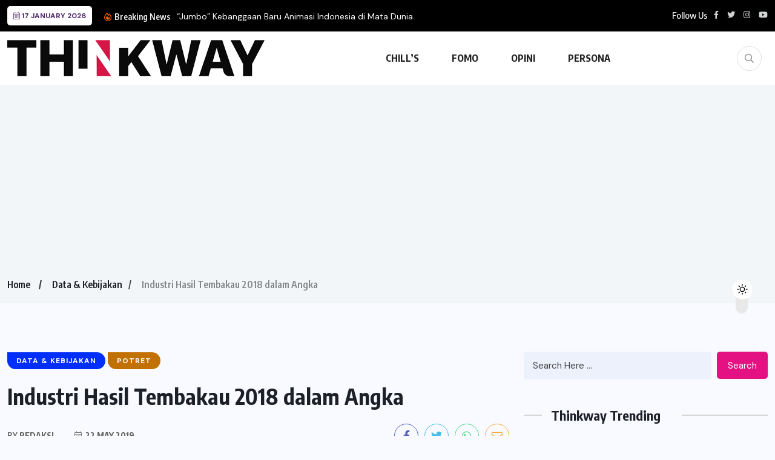

--- FILE ---
content_type: text/html; charset=UTF-8
request_url: https://thinkway.id/industri-hasil-tembakau-2018-dalam-angka/
body_size: 18937
content:
<!doctype html>
<html lang="en-US" prefix="og: https://ogp.me/ns#" >
<head>
	<meta charset="UTF-8">
	<meta name="viewport" content="width=device-width, initial-scale=1">
	<link rel="profile" href="https://gmpg.org/xfn/11">
		<style>img:is([sizes="auto" i], [sizes^="auto," i]) { contain-intrinsic-size: 3000px 1500px }</style>
	
<!-- Search Engine Optimization by Rank Math - https://rankmath.com/ -->
<title>Industri Hasil Tembakau 2018 dalam Angka - Thinkway</title>
<meta name="robots" content="follow, index, max-snippet:-1, max-video-preview:-1, max-image-preview:large"/>
<link rel="canonical" href="https://thinkway.id/industri-hasil-tembakau-2018-dalam-angka/" />
<meta property="og:locale" content="en_US" />
<meta property="og:type" content="article" />
<meta property="og:title" content="Industri Hasil Tembakau 2018 dalam Angka - Thinkway" />
<meta property="og:description" content="Hingga tahun 2018, terdapat 728 produsen produk tembakau yang terdaftar di Indonesia. Dari jumlah itu, melibatkan hingga 600 ribu karyawan. Sedangkan dari sisi hulu, terdapat 2 juta petani tembakau dan 1,5 juta petani cengkeh. Adapun para penjual hasil tembakau mencapai 2 juta orang. Simak laporan lengkapnya pada tautan berikut.&nbsp;Industri Hasil Tembakau 2018 Related Posts Dinas [&hellip;]" />
<meta property="og:url" content="https://thinkway.id/industri-hasil-tembakau-2018-dalam-angka/" />
<meta property="article:tag" content="Industri Hasil Tembakau" />
<meta property="article:tag" content="Kementerian Perindustrian" />
<meta property="article:section" content="Data &amp; Kebijakan" />
<meta property="og:updated_time" content="2022-04-04T20:10:43+07:00" />
<meta property="og:image" content="https://thinkway.id/wp-content/uploads/Screen-Shot-2019-05-22-at-2.48.40-PM.png" />
<meta property="og:image:secure_url" content="https://thinkway.id/wp-content/uploads/Screen-Shot-2019-05-22-at-2.48.40-PM.png" />
<meta property="og:image:width" content="775" />
<meta property="og:image:height" content="497" />
<meta property="og:image:alt" content="Industri Hasil Tembakau 2018 dalam Angka" />
<meta property="og:image:type" content="image/png" />
<meta property="article:published_time" content="2019-05-22T15:11:25+07:00" />
<meta property="article:modified_time" content="2022-04-04T20:10:43+07:00" />
<meta name="twitter:card" content="summary_large_image" />
<meta name="twitter:title" content="Industri Hasil Tembakau 2018 dalam Angka - Thinkway" />
<meta name="twitter:description" content="Hingga tahun 2018, terdapat 728 produsen produk tembakau yang terdaftar di Indonesia. Dari jumlah itu, melibatkan hingga 600 ribu karyawan. Sedangkan dari sisi hulu, terdapat 2 juta petani tembakau dan 1,5 juta petani cengkeh. Adapun para penjual hasil tembakau mencapai 2 juta orang. Simak laporan lengkapnya pada tautan berikut.&nbsp;Industri Hasil Tembakau 2018 Related Posts Dinas [&hellip;]" />
<meta name="twitter:site" content="@thinkway_ID" />
<meta name="twitter:creator" content="@thinkway_ID" />
<meta name="twitter:image" content="https://thinkway.id/wp-content/uploads/Screen-Shot-2019-05-22-at-2.48.40-PM.png" />
<meta name="twitter:label1" content="Written by" />
<meta name="twitter:data1" content="Redaksi" />
<meta name="twitter:label2" content="Time to read" />
<meta name="twitter:data2" content="Less than a minute" />
<script type="application/ld+json" class="rank-math-schema">{"@context":"https://schema.org","@graph":[{"@type":"Organization","@id":"https://thinkway.id/#organization","name":"Thinkway.id","sameAs":["https://twitter.com/thinkway_ID","https://www.instagram.com/thinkwayid/"],"logo":{"@type":"ImageObject","@id":"https://thinkway.id/#logo","url":"https://thinkway.id/wp-content/uploads/dark-ori%403x-1.png","contentUrl":"https://thinkway.id/wp-content/uploads/dark-ori%403x-1.png","inLanguage":"en-US","width":"1132","height":"160"}},{"@type":"WebSite","@id":"https://thinkway.id/#website","url":"https://thinkway.id","publisher":{"@id":"https://thinkway.id/#organization"},"inLanguage":"en-US"},{"@type":"ImageObject","@id":"https://thinkway.id/wp-content/uploads/Screen-Shot-2019-05-22-at-2.48.40-PM.png","url":"https://thinkway.id/wp-content/uploads/Screen-Shot-2019-05-22-at-2.48.40-PM.png","width":"775","height":"497","inLanguage":"en-US"},{"@type":"BreadcrumbList","@id":"https://thinkway.id/industri-hasil-tembakau-2018-dalam-angka/#breadcrumb","itemListElement":[{"@type":"ListItem","position":"1","item":{"@id":"https://thinkway.id","name":"Beranda"}},{"@type":"ListItem","position":"2","item":{"@id":"https://thinkway.id/industri-hasil-tembakau-2018-dalam-angka/","name":"Industri Hasil Tembakau 2018 dalam Angka"}}]},{"@type":"WebPage","@id":"https://thinkway.id/industri-hasil-tembakau-2018-dalam-angka/#webpage","url":"https://thinkway.id/industri-hasil-tembakau-2018-dalam-angka/","name":"Industri Hasil Tembakau 2018 dalam Angka - Thinkway","datePublished":"2019-05-22T15:11:25+07:00","dateModified":"2022-04-04T20:10:43+07:00","isPartOf":{"@id":"https://thinkway.id/#website"},"primaryImageOfPage":{"@id":"https://thinkway.id/wp-content/uploads/Screen-Shot-2019-05-22-at-2.48.40-PM.png"},"inLanguage":"en-US","breadcrumb":{"@id":"https://thinkway.id/industri-hasil-tembakau-2018-dalam-angka/#breadcrumb"}},{"@type":"Person","@id":"https://thinkway.id/author/thinkway/","name":"Redaksi","url":"https://thinkway.id/author/thinkway/","image":{"@type":"ImageObject","@id":"https://secure.gravatar.com/avatar/ff6a3a08c0d31da925d7f31e2f1fdf8368166991ee0c865f422d02c215b693e0?s=96&amp;d=mm&amp;r=g","url":"https://secure.gravatar.com/avatar/ff6a3a08c0d31da925d7f31e2f1fdf8368166991ee0c865f422d02c215b693e0?s=96&amp;d=mm&amp;r=g","caption":"Redaksi","inLanguage":"en-US"},"worksFor":{"@id":"https://thinkway.id/#organization"}},{"@type":"Article","headline":"Industri Hasil Tembakau 2018 dalam Angka - Thinkway","datePublished":"2019-05-22T15:11:25+07:00","dateModified":"2022-04-04T20:10:43+07:00","author":{"@id":"https://thinkway.id/author/thinkway/","name":"Redaksi"},"publisher":{"@id":"https://thinkway.id/#organization"},"description":"Hingga tahun 2018, terdapat 728 produsen produk tembakau yang terdaftar di Indonesia. Dari jumlah itu, melibatkan hingga 600 ribu karyawan.","name":"Industri Hasil Tembakau 2018 dalam Angka - Thinkway","@id":"https://thinkway.id/industri-hasil-tembakau-2018-dalam-angka/#richSnippet","isPartOf":{"@id":"https://thinkway.id/industri-hasil-tembakau-2018-dalam-angka/#webpage"},"image":{"@id":"https://thinkway.id/wp-content/uploads/Screen-Shot-2019-05-22-at-2.48.40-PM.png"},"inLanguage":"en-US","mainEntityOfPage":{"@id":"https://thinkway.id/industri-hasil-tembakau-2018-dalam-angka/#webpage"}}]}</script>
<!-- /Rank Math WordPress SEO plugin -->

<link rel='dns-prefetch' href='//www.googletagmanager.com' />
<link rel='dns-prefetch' href='//fonts.googleapis.com' />
<link rel='dns-prefetch' href='//pagead2.googlesyndication.com' />
<link rel="alternate" type="application/rss+xml" title="Thinkway &raquo; Feed" href="https://thinkway.id/feed/" />
<link rel="alternate" type="application/rss+xml" title="Thinkway &raquo; Comments Feed" href="https://thinkway.id/comments/feed/" />
<script id="wpp-js" src="https://thinkway.id/wp-content/plugins/wordpress-popular-posts/assets/js/wpp.min.js?ver=7.3.6" data-sampling="0" data-sampling-rate="100" data-api-url="https://thinkway.id/wp-json/wordpress-popular-posts" data-post-id="3086" data-token="7feb8a6b75" data-lang="0" data-debug="0"></script>
<link rel="alternate" type="application/rss+xml" title="Thinkway &raquo; Industri Hasil Tembakau 2018 dalam Angka Comments Feed" href="https://thinkway.id/industri-hasil-tembakau-2018-dalam-angka/feed/" />
		<style>
			.lazyload,
			.lazyloading {
				max-width: 100%;
			}
		</style>
		<link rel='stylesheet' id='dashicons-css' href='https://thinkway.id/wp-includes/css/dashicons.min.css?ver=6.8.1' media='all' />
<link rel='stylesheet' id='post-views-counter-frontend-css' href='https://thinkway.id/wp-content/plugins/post-views-counter/css/frontend.css?ver=1.7.0' media='all' />
<link rel='stylesheet' id='wp-block-library-css' href='https://thinkway.id/wp-includes/css/dist/block-library/style.min.css?ver=6.8.1' media='all' />
<style id='classic-theme-styles-inline-css'>
/*! This file is auto-generated */
.wp-block-button__link{color:#fff;background-color:#32373c;border-radius:9999px;box-shadow:none;text-decoration:none;padding:calc(.667em + 2px) calc(1.333em + 2px);font-size:1.125em}.wp-block-file__button{background:#32373c;color:#fff;text-decoration:none}
</style>
<style id='aibud-content-generator-style-inline-css'>


</style>
<style id='safe-svg-svg-icon-style-inline-css'>
.safe-svg-cover{text-align:center}.safe-svg-cover .safe-svg-inside{display:inline-block;max-width:100%}.safe-svg-cover svg{fill:currentColor;height:100%;max-height:100%;max-width:100%;width:100%}

</style>
<style id='global-styles-inline-css'>
:root{--wp--preset--aspect-ratio--square: 1;--wp--preset--aspect-ratio--4-3: 4/3;--wp--preset--aspect-ratio--3-4: 3/4;--wp--preset--aspect-ratio--3-2: 3/2;--wp--preset--aspect-ratio--2-3: 2/3;--wp--preset--aspect-ratio--16-9: 16/9;--wp--preset--aspect-ratio--9-16: 9/16;--wp--preset--color--black: #000000;--wp--preset--color--cyan-bluish-gray: #abb8c3;--wp--preset--color--white: #ffffff;--wp--preset--color--pale-pink: #f78da7;--wp--preset--color--vivid-red: #cf2e2e;--wp--preset--color--luminous-vivid-orange: #ff6900;--wp--preset--color--luminous-vivid-amber: #fcb900;--wp--preset--color--light-green-cyan: #7bdcb5;--wp--preset--color--vivid-green-cyan: #00d084;--wp--preset--color--pale-cyan-blue: #8ed1fc;--wp--preset--color--vivid-cyan-blue: #0693e3;--wp--preset--color--vivid-purple: #9b51e0;--wp--preset--gradient--vivid-cyan-blue-to-vivid-purple: linear-gradient(135deg,rgba(6,147,227,1) 0%,rgb(155,81,224) 100%);--wp--preset--gradient--light-green-cyan-to-vivid-green-cyan: linear-gradient(135deg,rgb(122,220,180) 0%,rgb(0,208,130) 100%);--wp--preset--gradient--luminous-vivid-amber-to-luminous-vivid-orange: linear-gradient(135deg,rgba(252,185,0,1) 0%,rgba(255,105,0,1) 100%);--wp--preset--gradient--luminous-vivid-orange-to-vivid-red: linear-gradient(135deg,rgba(255,105,0,1) 0%,rgb(207,46,46) 100%);--wp--preset--gradient--very-light-gray-to-cyan-bluish-gray: linear-gradient(135deg,rgb(238,238,238) 0%,rgb(169,184,195) 100%);--wp--preset--gradient--cool-to-warm-spectrum: linear-gradient(135deg,rgb(74,234,220) 0%,rgb(151,120,209) 20%,rgb(207,42,186) 40%,rgb(238,44,130) 60%,rgb(251,105,98) 80%,rgb(254,248,76) 100%);--wp--preset--gradient--blush-light-purple: linear-gradient(135deg,rgb(255,206,236) 0%,rgb(152,150,240) 100%);--wp--preset--gradient--blush-bordeaux: linear-gradient(135deg,rgb(254,205,165) 0%,rgb(254,45,45) 50%,rgb(107,0,62) 100%);--wp--preset--gradient--luminous-dusk: linear-gradient(135deg,rgb(255,203,112) 0%,rgb(199,81,192) 50%,rgb(65,88,208) 100%);--wp--preset--gradient--pale-ocean: linear-gradient(135deg,rgb(255,245,203) 0%,rgb(182,227,212) 50%,rgb(51,167,181) 100%);--wp--preset--gradient--electric-grass: linear-gradient(135deg,rgb(202,248,128) 0%,rgb(113,206,126) 100%);--wp--preset--gradient--midnight: linear-gradient(135deg,rgb(2,3,129) 0%,rgb(40,116,252) 100%);--wp--preset--font-size--small: 13px;--wp--preset--font-size--medium: 20px;--wp--preset--font-size--large: 36px;--wp--preset--font-size--x-large: 42px;--wp--preset--spacing--20: 0.44rem;--wp--preset--spacing--30: 0.67rem;--wp--preset--spacing--40: 1rem;--wp--preset--spacing--50: 1.5rem;--wp--preset--spacing--60: 2.25rem;--wp--preset--spacing--70: 3.38rem;--wp--preset--spacing--80: 5.06rem;--wp--preset--shadow--natural: 6px 6px 9px rgba(0, 0, 0, 0.2);--wp--preset--shadow--deep: 12px 12px 50px rgba(0, 0, 0, 0.4);--wp--preset--shadow--sharp: 6px 6px 0px rgba(0, 0, 0, 0.2);--wp--preset--shadow--outlined: 6px 6px 0px -3px rgba(255, 255, 255, 1), 6px 6px rgba(0, 0, 0, 1);--wp--preset--shadow--crisp: 6px 6px 0px rgba(0, 0, 0, 1);}:where(.is-layout-flex){gap: 0.5em;}:where(.is-layout-grid){gap: 0.5em;}body .is-layout-flex{display: flex;}.is-layout-flex{flex-wrap: wrap;align-items: center;}.is-layout-flex > :is(*, div){margin: 0;}body .is-layout-grid{display: grid;}.is-layout-grid > :is(*, div){margin: 0;}:where(.wp-block-columns.is-layout-flex){gap: 2em;}:where(.wp-block-columns.is-layout-grid){gap: 2em;}:where(.wp-block-post-template.is-layout-flex){gap: 1.25em;}:where(.wp-block-post-template.is-layout-grid){gap: 1.25em;}.has-black-color{color: var(--wp--preset--color--black) !important;}.has-cyan-bluish-gray-color{color: var(--wp--preset--color--cyan-bluish-gray) !important;}.has-white-color{color: var(--wp--preset--color--white) !important;}.has-pale-pink-color{color: var(--wp--preset--color--pale-pink) !important;}.has-vivid-red-color{color: var(--wp--preset--color--vivid-red) !important;}.has-luminous-vivid-orange-color{color: var(--wp--preset--color--luminous-vivid-orange) !important;}.has-luminous-vivid-amber-color{color: var(--wp--preset--color--luminous-vivid-amber) !important;}.has-light-green-cyan-color{color: var(--wp--preset--color--light-green-cyan) !important;}.has-vivid-green-cyan-color{color: var(--wp--preset--color--vivid-green-cyan) !important;}.has-pale-cyan-blue-color{color: var(--wp--preset--color--pale-cyan-blue) !important;}.has-vivid-cyan-blue-color{color: var(--wp--preset--color--vivid-cyan-blue) !important;}.has-vivid-purple-color{color: var(--wp--preset--color--vivid-purple) !important;}.has-black-background-color{background-color: var(--wp--preset--color--black) !important;}.has-cyan-bluish-gray-background-color{background-color: var(--wp--preset--color--cyan-bluish-gray) !important;}.has-white-background-color{background-color: var(--wp--preset--color--white) !important;}.has-pale-pink-background-color{background-color: var(--wp--preset--color--pale-pink) !important;}.has-vivid-red-background-color{background-color: var(--wp--preset--color--vivid-red) !important;}.has-luminous-vivid-orange-background-color{background-color: var(--wp--preset--color--luminous-vivid-orange) !important;}.has-luminous-vivid-amber-background-color{background-color: var(--wp--preset--color--luminous-vivid-amber) !important;}.has-light-green-cyan-background-color{background-color: var(--wp--preset--color--light-green-cyan) !important;}.has-vivid-green-cyan-background-color{background-color: var(--wp--preset--color--vivid-green-cyan) !important;}.has-pale-cyan-blue-background-color{background-color: var(--wp--preset--color--pale-cyan-blue) !important;}.has-vivid-cyan-blue-background-color{background-color: var(--wp--preset--color--vivid-cyan-blue) !important;}.has-vivid-purple-background-color{background-color: var(--wp--preset--color--vivid-purple) !important;}.has-black-border-color{border-color: var(--wp--preset--color--black) !important;}.has-cyan-bluish-gray-border-color{border-color: var(--wp--preset--color--cyan-bluish-gray) !important;}.has-white-border-color{border-color: var(--wp--preset--color--white) !important;}.has-pale-pink-border-color{border-color: var(--wp--preset--color--pale-pink) !important;}.has-vivid-red-border-color{border-color: var(--wp--preset--color--vivid-red) !important;}.has-luminous-vivid-orange-border-color{border-color: var(--wp--preset--color--luminous-vivid-orange) !important;}.has-luminous-vivid-amber-border-color{border-color: var(--wp--preset--color--luminous-vivid-amber) !important;}.has-light-green-cyan-border-color{border-color: var(--wp--preset--color--light-green-cyan) !important;}.has-vivid-green-cyan-border-color{border-color: var(--wp--preset--color--vivid-green-cyan) !important;}.has-pale-cyan-blue-border-color{border-color: var(--wp--preset--color--pale-cyan-blue) !important;}.has-vivid-cyan-blue-border-color{border-color: var(--wp--preset--color--vivid-cyan-blue) !important;}.has-vivid-purple-border-color{border-color: var(--wp--preset--color--vivid-purple) !important;}.has-vivid-cyan-blue-to-vivid-purple-gradient-background{background: var(--wp--preset--gradient--vivid-cyan-blue-to-vivid-purple) !important;}.has-light-green-cyan-to-vivid-green-cyan-gradient-background{background: var(--wp--preset--gradient--light-green-cyan-to-vivid-green-cyan) !important;}.has-luminous-vivid-amber-to-luminous-vivid-orange-gradient-background{background: var(--wp--preset--gradient--luminous-vivid-amber-to-luminous-vivid-orange) !important;}.has-luminous-vivid-orange-to-vivid-red-gradient-background{background: var(--wp--preset--gradient--luminous-vivid-orange-to-vivid-red) !important;}.has-very-light-gray-to-cyan-bluish-gray-gradient-background{background: var(--wp--preset--gradient--very-light-gray-to-cyan-bluish-gray) !important;}.has-cool-to-warm-spectrum-gradient-background{background: var(--wp--preset--gradient--cool-to-warm-spectrum) !important;}.has-blush-light-purple-gradient-background{background: var(--wp--preset--gradient--blush-light-purple) !important;}.has-blush-bordeaux-gradient-background{background: var(--wp--preset--gradient--blush-bordeaux) !important;}.has-luminous-dusk-gradient-background{background: var(--wp--preset--gradient--luminous-dusk) !important;}.has-pale-ocean-gradient-background{background: var(--wp--preset--gradient--pale-ocean) !important;}.has-electric-grass-gradient-background{background: var(--wp--preset--gradient--electric-grass) !important;}.has-midnight-gradient-background{background: var(--wp--preset--gradient--midnight) !important;}.has-small-font-size{font-size: var(--wp--preset--font-size--small) !important;}.has-medium-font-size{font-size: var(--wp--preset--font-size--medium) !important;}.has-large-font-size{font-size: var(--wp--preset--font-size--large) !important;}.has-x-large-font-size{font-size: var(--wp--preset--font-size--x-large) !important;}
:where(.wp-block-post-template.is-layout-flex){gap: 1.25em;}:where(.wp-block-post-template.is-layout-grid){gap: 1.25em;}
:where(.wp-block-columns.is-layout-flex){gap: 2em;}:where(.wp-block-columns.is-layout-grid){gap: 2em;}
:root :where(.wp-block-pullquote){font-size: 1.5em;line-height: 1.6;}
</style>
<link rel='stylesheet' id='contact-form-7-css' href='https://thinkway.id/wp-content/plugins/contact-form-7/includes/css/styles.css?ver=6.1.4' media='all' />
<link rel='stylesheet' id='wordpress-popular-posts-css-css' href='https://thinkway.id/wp-content/plugins/wordpress-popular-posts/assets/css/wpp.css?ver=7.3.6' media='all' />
<link rel='stylesheet' id='wpuf-layout1-css' href='https://thinkway.id/wp-content/plugins/wp-user-frontend/assets/css/frontend-form/layout1.css?ver=4.2.5' media='all' />
<link rel='stylesheet' id='wpuf-frontend-forms-css' href='https://thinkway.id/wp-content/plugins/wp-user-frontend/assets/css/frontend-forms.css?ver=4.2.5' media='all' />
<link rel='stylesheet' id='wpuf-sweetalert2-css' href='https://thinkway.id/wp-content/plugins/wp-user-frontend/assets/vendor/sweetalert2/sweetalert2.css?ver=11.4.8' media='all' />
<link rel='stylesheet' id='wpuf-jquery-ui-css' href='https://thinkway.id/wp-content/plugins/wp-user-frontend/assets/css/jquery-ui-1.9.1.custom.css?ver=1.9.1' media='all' />
<link rel='stylesheet' id='benqu-custom-fonts-css' href='https://fonts.googleapis.com/css?family=DM+Sans%3A400%2C400i%2C500%2C500i%2C700%2C700i%7CEncode+Sans+Condensed%3A100%2C200%2C300%2C400%2C500%2C600%2C700%2C800%2C900%7CLora%3A400%2C400i%2C500%2C500i%2C600%2C600i%2C700%2C700i&#038;subset=latin' media='all' />
<link rel='stylesheet' id='bootstrap-css' href='https://thinkway.id/wp-content/themes/benqu/assets/css/bootstrap.min.css?ver=6.8.1' media='all' />
<link rel='stylesheet' id='font-awesome-all-css' href='https://thinkway.id/wp-content/themes/benqu/assets/fonts/fontawesome/css/all.min.css?ver=6.8.1' media='all' />
<link rel='stylesheet' id='sidebarnav-css' href='https://thinkway.id/wp-content/themes/benqu/assets/css/sidebarnav.min.css?ver=6.8.1' media='all' />
<link rel='stylesheet' id='animation-css' href='https://thinkway.id/wp-content/themes/benqu/assets/css/animation.css?ver=6.8.1' media='all' />
<link rel='stylesheet' id='owl-carousel-css' href='https://thinkway.id/wp-content/themes/benqu/assets/css/owl.carousel.min.css?ver=6.8.1' media='all' />
<link rel='stylesheet' id='slick-slider-css' href='https://thinkway.id/wp-content/themes/benqu/assets/css/slick.css?ver=6.8.1' media='all' />
<link rel='stylesheet' id='magnific-popup-css' href='https://thinkway.id/wp-content/themes/benqu/assets/css/magnific-popup.css?ver=6.8.1' media='all' />
<link rel='stylesheet' id='metis-menu-css' href='https://thinkway.id/wp-content/themes/benqu/assets/css/metis-menu.css?ver=6.8.1' media='all' />
<link rel='stylesheet' id='benqu-post-css' href='https://thinkway.id/wp-content/themes/benqu/assets/css/post-style.css?ver=6.8.1' media='all' />
<link rel='stylesheet' id='benqu-main-css' href='https://thinkway.id/wp-content/themes/benqu/assets/css/benqu-style.css?ver=6.8.1' media='all' />
<link rel='stylesheet' id='benqu-responsive-css' href='https://thinkway.id/wp-content/themes/benqu/assets/css/responsive.css?ver=6.8.1' media='all' />
<link rel='stylesheet' id='benqu-style-css' href='https://thinkway.id/wp-content/themes/benqu-child/style.css?ver=1.0' media='all' />
<link rel='stylesheet' id='benqu-theme-custom-style-css' href='https://thinkway.id/wp-content/themes/benqu/assets/css/custom-style.css?ver=6.8.1' media='all' />
<style id='benqu-theme-custom-style-inline-css'>
        
        :root {
            --color-primary: #d61646;
        }
    
</style>
<link rel='stylesheet' id='related-post-css' href='https://thinkway.id/wp-content/plugins/related-post/assets/front/css/related-post.css?ver=6.8.1' media='all' />
<script src="https://thinkway.id/wp-includes/js/dist/hooks.min.js?ver=4d63a3d491d11ffd8ac6" id="wp-hooks-js"></script>
<script src="https://thinkway.id/wp-includes/js/dist/i18n.min.js?ver=5e580eb46a90c2b997e6" id="wp-i18n-js"></script>
<script id="wp-i18n-js-after">
wp.i18n.setLocaleData( { 'text direction\u0004ltr': [ 'ltr' ] } );
</script>
<script src="https://thinkway.id/wp-includes/js/jquery/jquery.min.js?ver=3.7.1" id="jquery-core-js"></script>
<script src="https://thinkway.id/wp-includes/js/jquery/jquery-migrate.min.js?ver=3.4.1" id="jquery-migrate-js"></script>
<script src="https://thinkway.id/wp-includes/js/clipboard.min.js?ver=2.0.11" id="clipboard-js"></script>
<script src="https://thinkway.id/wp-includes/js/plupload/moxie.min.js?ver=1.3.5.1" id="moxiejs-js"></script>
<script src="https://thinkway.id/wp-includes/js/plupload/plupload.min.js?ver=2.1.9" id="plupload-js"></script>
<script src="https://thinkway.id/wp-includes/js/underscore.min.js?ver=1.13.7" id="underscore-js"></script>
<script src="https://thinkway.id/wp-includes/js/dist/dom-ready.min.js?ver=f77871ff7694fffea381" id="wp-dom-ready-js"></script>
<script src="https://thinkway.id/wp-includes/js/dist/a11y.min.js?ver=3156534cc54473497e14" id="wp-a11y-js"></script>
<script id="plupload-handlers-js-extra">
var pluploadL10n = {"queue_limit_exceeded":"You have attempted to queue too many files.","file_exceeds_size_limit":"%s exceeds the maximum upload size for this site.","zero_byte_file":"This file is empty. Please try another.","invalid_filetype":"This file cannot be processed by the web server.","not_an_image":"This file is not an image. Please try another.","image_memory_exceeded":"Memory exceeded. Please try another smaller file.","image_dimensions_exceeded":"This is larger than the maximum size. Please try another.","default_error":"An error occurred in the upload. Please try again later.","missing_upload_url":"There was a configuration error. Please contact the server administrator.","upload_limit_exceeded":"You may only upload 1 file.","http_error":"Unexpected response from the server. The file may have been uploaded successfully. Check in the Media Library or reload the page.","http_error_image":"The server cannot process the image. This can happen if the server is busy or does not have enough resources to complete the task. Uploading a smaller image may help. Suggested maximum size is 2560 pixels.","upload_failed":"Upload failed.","big_upload_failed":"Please try uploading this file with the %1$sbrowser uploader%2$s.","big_upload_queued":"%s exceeds the maximum upload size for the multi-file uploader when used in your browser.","io_error":"IO error.","security_error":"Security error.","file_cancelled":"File canceled.","upload_stopped":"Upload stopped.","dismiss":"Dismiss","crunching":"Crunching\u2026","deleted":"moved to the Trash.","error_uploading":"\u201c%s\u201d has failed to upload.","unsupported_image":"This image cannot be displayed in a web browser. For best results convert it to JPEG before uploading.","noneditable_image":"The web server cannot generate responsive image sizes for this image. Convert it to JPEG or PNG before uploading.","file_url_copied":"The file URL has been copied to your clipboard"};
</script>
<script src="https://thinkway.id/wp-includes/js/plupload/handlers.min.js?ver=6.8.1" id="plupload-handlers-js"></script>

<!-- Google tag (gtag.js) snippet added by Site Kit -->
<!-- Google Analytics snippet added by Site Kit -->
<script src="https://www.googletagmanager.com/gtag/js?id=G-WSN6MRW05D" id="google_gtagjs-js" async></script>
<script id="google_gtagjs-js-after">
window.dataLayer = window.dataLayer || [];function gtag(){dataLayer.push(arguments);}
gtag("set","linker",{"domains":["thinkway.id"]});
gtag("js", new Date());
gtag("set", "developer_id.dZTNiMT", true);
gtag("config", "G-WSN6MRW05D");
</script>
<link rel="https://api.w.org/" href="https://thinkway.id/wp-json/" /><link rel="alternate" title="JSON" type="application/json" href="https://thinkway.id/wp-json/wp/v2/posts/3086" /><link rel="EditURI" type="application/rsd+xml" title="RSD" href="https://thinkway.id/xmlrpc.php?rsd" />
<meta name="generator" content="WordPress 6.8.1" />
<link rel='shortlink' href='https://thinkway.id/?p=3086' />
<link rel="alternate" title="oEmbed (JSON)" type="application/json+oembed" href="https://thinkway.id/wp-json/oembed/1.0/embed?url=https%3A%2F%2Fthinkway.id%2Findustri-hasil-tembakau-2018-dalam-angka%2F" />
<link rel="alternate" title="oEmbed (XML)" type="text/xml+oembed" href="https://thinkway.id/wp-json/oembed/1.0/embed?url=https%3A%2F%2Fthinkway.id%2Findustri-hasil-tembakau-2018-dalam-angka%2F&#038;format=xml" />
<meta name="generator" content="Site Kit by Google 1.170.0" />            <style id="wpp-loading-animation-styles">@-webkit-keyframes bgslide{from{background-position-x:0}to{background-position-x:-200%}}@keyframes bgslide{from{background-position-x:0}to{background-position-x:-200%}}.wpp-widget-block-placeholder,.wpp-shortcode-placeholder{margin:0 auto;width:60px;height:3px;background:#dd3737;background:linear-gradient(90deg,#dd3737 0%,#571313 10%,#dd3737 100%);background-size:200% auto;border-radius:3px;-webkit-animation:bgslide 1s infinite linear;animation:bgslide 1s infinite linear}</style>
            		<script>
			document.documentElement.className = document.documentElement.className.replace('no-js', 'js');
		</script>
				<style>
			.no-js img.lazyload {
				display: none;
			}

			figure.wp-block-image img.lazyloading {
				min-width: 150px;
			}

			.lazyload,
			.lazyloading {
				--smush-placeholder-width: 100px;
				--smush-placeholder-aspect-ratio: 1/1;
				width: var(--smush-image-width, var(--smush-placeholder-width)) !important;
				aspect-ratio: var(--smush-image-aspect-ratio, var(--smush-placeholder-aspect-ratio)) !important;
			}

						.lazyload, .lazyloading {
				opacity: 0;
			}

			.lazyloaded {
				opacity: 1;
				transition: opacity 400ms;
				transition-delay: 0ms;
			}

					</style>
		        <style>

        </style>
        
<!-- Google AdSense meta tags added by Site Kit -->
<meta name="google-adsense-platform-account" content="ca-host-pub-2644536267352236">
<meta name="google-adsense-platform-domain" content="sitekit.withgoogle.com">
<!-- End Google AdSense meta tags added by Site Kit -->
<meta name="generator" content="Elementor 3.30.0; features: additional_custom_breakpoints; settings: css_print_method-external, google_font-enabled, font_display-auto">
			<style>
				.e-con.e-parent:nth-of-type(n+4):not(.e-lazyloaded):not(.e-no-lazyload),
				.e-con.e-parent:nth-of-type(n+4):not(.e-lazyloaded):not(.e-no-lazyload) * {
					background-image: none !important;
				}
				@media screen and (max-height: 1024px) {
					.e-con.e-parent:nth-of-type(n+3):not(.e-lazyloaded):not(.e-no-lazyload),
					.e-con.e-parent:nth-of-type(n+3):not(.e-lazyloaded):not(.e-no-lazyload) * {
						background-image: none !important;
					}
				}
				@media screen and (max-height: 640px) {
					.e-con.e-parent:nth-of-type(n+2):not(.e-lazyloaded):not(.e-no-lazyload),
					.e-con.e-parent:nth-of-type(n+2):not(.e-lazyloaded):not(.e-no-lazyload) * {
						background-image: none !important;
					}
				}
			</style>
			
<!-- Google AdSense snippet added by Site Kit -->
<script async src="https://pagead2.googlesyndication.com/pagead/js/adsbygoogle.js?client=ca-pub-5416831651048895&amp;host=ca-host-pub-2644536267352236" crossorigin="anonymous"></script>

<!-- End Google AdSense snippet added by Site Kit -->
<link rel="icon" href="https://thinkway.id/wp-content/uploads/cropped-thinkwayID-32x32.png" sizes="32x32" />
<link rel="icon" href="https://thinkway.id/wp-content/uploads/cropped-thinkwayID-192x192.png" sizes="192x192" />
<link rel="apple-touch-icon" href="https://thinkway.id/wp-content/uploads/cropped-thinkwayID-180x180.png" />
<meta name="msapplication-TileImage" content="https://thinkway.id/wp-content/uploads/cropped-thinkwayID-270x270.png" />
		<style id="wp-custom-css">
			.post-meta-author, .entry-meta .author {
    font-family: 'Poppins', sans-serif !important;
    font-size: 14px !important;
    color: #333 !important;
    font-weight: 500;
    text-transform: none !important;
}
		</style>
		</head>

<body class="wp-singular post-template-default single single-post postid-3086 single-format-standard wp-custom-logo wp-theme-benqu wp-child-theme-benqu-child elementor-default elementor-kit-16703">
<div class="pfy-main-wrapper">
    <div class="benqu_header_search">
        <div class="container">
            <div class="row d-flex justify-content-center">
                <div class="col-md-12">
                    <form method="get" action="https://thinkway.id/">
                        <input type="search" name="s" id="search" value="" placeholder="Search Headlines, News..." />
                        <i class="close-btn fal fa-times"></i>
                    </form>
                </div>
            </div>
        </div>
    </div>
 <header class="benqu-main-header pfy-header-2">
        <div class="pfy-top-bar" id="pfytopbar">
        <div class="container">
            <div class="row">
                <div class="col-md-7">
                    <div class="pfy-top-left">
                                                <div class="topbar-date">
                            <span><i class="fal fa-calendar-alt"></i> 17 January 2026</span>
                        </div>
                                                <div class="tp-news-ticker">
                            <div class="breaking-heading"><i class="far fa-fire-alt"></i> Breaking News</div>
                            


<div class="pfy-breakingnews">
	<ul class="breaking-headline-active owl-carousel">	
	        <li><a href="https://thinkway.id/jumbo-kebanggaan-baru-animasi-indonesia-di-mata-dunia/">&#8220;Jumbo&#8221; Kebanggaan Baru Animasi Indonesia di Mata Dunia</a></li>
	        <li><a href="https://thinkway.id/profil-doechii-rapper-wanita-ketiga-yang-berhasil-menyabet-best-rap-album-grammy-2025/">Profil Doechii, Rapper Wanita Ketiga yang Berhasil Menyabet...</a></li>
	        <li><a href="https://thinkway.id/beli-mobil-listrik-beneran-hemat-nggak-sih/">Beli Mobil Listrik, Beneran Hemat Nggak Sih?</a></li>
	        <li><a href="https://thinkway.id/menelusuri-jejak-hotma-sitompul/">Menelusuri Jejak Hotma Sitompul</a></li>
	    </ul>
</div>
                        </div>
                    </div>
                    
                </div>
                <div class="col-md-5 text-end">
                    <div class="pfy-top-right">
												
                                                <div class="socila-title">                            
                            <h5>Follow Us</h5>
                        </div>
                                                                        <div class="social-info">
                                                        <a href="https://www.facebook.com/ThinkwayID"><i class="fab fa-facebook-f"></i></a>
                                                        <a href="https://x.com/thinkwayid"><i class="fab fa-twitter"></i></a>
                                                        <a href="https://www.instagram.com/thinkwayid/"><i class="fab fa-instagram"></i></a>
                                                        <a href="https://www.youtube.com/@thinkwayid5799"><i class="fab fa-youtube"></i></a>
                                                    </div>
                                            </div>
                </div>
            </div>
        </div>
    </div>
        
    <div id="stickyHeader" class="header-menu">
        <div class="container">
            <div class="header-menu-opt d-flex justify-content-between align-items-center">
                <div class="pfy-logo d-flex  align-items-center">
                                <a class="site-logo" href="https://thinkway.id/" >
        <img data-src="https://thinkway.id/wp-content/uploads/logo-thinkway-1.png" alt="Thinkway" src="[data-uri]" class="lazyload" style="--smush-placeholder-width: 425px; --smush-placeholder-aspect-ratio: 425/60;">
        </a>
                <a class="site-logo light-logo" href="https://thinkway.id/" >
        <img data-src="https://thinkway.id/wp-content/uploads/light-ori@3x.png" alt="Thinkway" src="[data-uri]" class="lazyload" style="--smush-placeholder-width: 1132px; --smush-placeholder-aspect-ratio: 1132/160;">
        </a>
                    </div>
                <div class="mainmenu">
                    <div class="site-navigation">
                        <ul id="menu-main-menu" class="navigation clearfix"><li id="menu-item-19389" class="menu-item menu-item-type-taxonomy menu-item-object-category menu-item-19389"><a href="https://thinkway.id/category/chills/">CHILL&#8217;S</a></li>
<li id="menu-item-19390" class="menu-item menu-item-type-taxonomy menu-item-object-category menu-item-19390"><a href="https://thinkway.id/category/fomo/">FOMO</a></li>
<li id="menu-item-19391" class="menu-item menu-item-type-taxonomy menu-item-object-category menu-item-19391"><a href="https://thinkway.id/category/opini/">OPINI</a></li>
<li id="menu-item-19392" class="menu-item menu-item-type-taxonomy menu-item-object-category menu-item-19392"><a href="https://thinkway.id/category/persona/">PERSONA</a></li>
</ul>                    </div>
                </div>
                <div class="menu-right  d-flex justify-content-between align-items-center">
																					<span class="pfy-search-btn"><i class="far fa-search"></i></span>
										
										
                    <div class="hamburger_menu d-lg-none">
                        <a href="javascript:void(0);" class="active">
                            <div class="icon bar">
                                <img data-src="https://thinkway.id/wp-content/themes/benqu/assets/img/nav.svg" alt="Nav" src="[data-uri]" class="lazyload">
                            </div>
                        </a>
                    </div>
                </div>
            </div>
        </div>
    </div>
</header>
<div class="body-overlay"></div>
<div class="slide-bar">
    <div class="close-mobile-menu">
        <a href="javascript:void(0);"><i class="fal fa-times"></i></a>
    </div>
    <nav class="side-mobile-menu d-lg-none">
        <div class="header-mobile-search">
            <form action="https://thinkway.id/" method="get">
                <input type="search" name="s" id="search-id" value="" placeholder="Search Here">
                <button type="submit"><i class="ti-search"></i></button>
            </form>
        </div>
        <div class="menu-main-menu-container"><ul id="pfy-mobile-menu" class="menu"><li class="menu-item menu-item-type-taxonomy menu-item-object-category menu-item-19389"><a href="https://thinkway.id/category/chills/">CHILL&#8217;S</a></li>
<li class="menu-item menu-item-type-taxonomy menu-item-object-category menu-item-19390"><a href="https://thinkway.id/category/fomo/">FOMO</a></li>
<li class="menu-item menu-item-type-taxonomy menu-item-object-category menu-item-19391"><a href="https://thinkway.id/category/opini/">OPINI</a></li>
<li class="menu-item menu-item-type-taxonomy menu-item-object-category menu-item-19392"><a href="https://thinkway.id/category/persona/">PERSONA</a></li>
</ul></div>    </nav>
</div>
	<div id="pfy_reading_progress"></div>
	
	  <div class="benqu-breadcrumb">
		<div class="container">
			<div class="row">
				<div class="col-lg-12">
					<ol class="breadcrumb-item"><li><a href="https://thinkway.id">Home</a></li> <li> <a href=https://thinkway.id/category/data/>Data &amp; Kebijakan</a> </li><li>Industri Hasil Tembakau 2018 dalam Angka</li></ol>				</div>
			</div>
		</div>
	</div>
<div class="pfy_single_post_wrapper pfy-inter-wraap">
    <div class="container">
        <div class="row benqu-sticky-wrap">
            <div class="col-xl-8 benqu-sticky-item">
                                                        <div class="bnq__post_wap_loop">
                            <article id="post-3086" class="post-3086 post type-post status-publish format-standard has-post-thumbnail hentry category-data category-potret tag-industri-hasil-tembakau tag-kementerian-perindustrian">
                                <header class="entry-header">
                                    		<a class="benqu-cate-badge parent-category" href="https://thinkway.id/category/data/" style="background-color:#002eff">
			<span>Data &amp; Kebijakan</span>
		</a>
			<a class="benqu-cate-badge parent-category" href="https://thinkway.id/category/potret/" style="background-color:#c17101">
			<span>Potret</span>
		</a>
	                                    <h1 class="entry-title">Industri Hasil Tembakau 2018 dalam Angka</h1>                                    <div class="pfy-single-post-meta d-flex align-items-center">
                                        <ul>
                                            																							<li><span class="auth_by">BY</span> Redaksi</li>
                                                                                        
																																													<li><i class="fal fa-calendar-alt"></i> 22 May 2019</li>
                                                                                        
																						                                            
																						                                        </ul>
                                        <div class="bnq__social-top">
																						<div class="social-box socila-box-two">

            <a class="fb" onClick="window.open('http://www.facebook.com/sharer.php?u=https://thinkway.id/industri-hasil-tembakau-2018-dalam-angka/','Facebook','width=600,height=300,left='+(screen.availWidth/2-300)+',top='+(screen.availHeight/2-150)+''); return false;" href="http://www.facebook.com/sharer.php?u=https://thinkway.id/industri-hasil-tembakau-2018-dalam-angka/"><i class="fab fa-facebook-f"></i></a>
    
            <a class="tw" onClick="window.open('http://twitter.com/share?url=https://thinkway.id/industri-hasil-tembakau-2018-dalam-angka/&amp;text=Industri Hasil Tembakau 2018 dalam Angka','Twitter share','width=600,height=300,left='+(screen.availWidth/2-300)+',top='+(screen.availHeight/2-150)+''); return false;" href="http://twitter.com/share?url=https://thinkway.id/industri-hasil-tembakau-2018-dalam-angka/&amp;text=Industri%20Hasil%20Tembakau%202018%20dalam%20Angka"><i class="fab fa-twitter"></i></a>
    
    
            <a class="wh" onClick="window.open('https://api.whatsapp.com/send?text=https://thinkway.id/industri-hasil-tembakau-2018-dalam-angka/&amp;text=Industri Hasil Tembakau 2018 dalam Angka','Linkedin share','width=600,height=300,left='+(screen.availWidth/2-300)+',top='+(screen.availHeight/2-150)+''); return false;" href="https://api.whatsapp.com/send?text=https://thinkway.id/industri-hasil-tembakau-2018-dalam-angka/&amp;text=Industri%20Hasil%20Tembakau%202018%20dalam%20Angka"><i class="fab fa-whatsapp"></i></a>
    
    
            <a class="em" href='mailto:?subject="Industri Hasil Tembakau 2018 dalam Angka&https://thinkway.id/industri-hasil-tembakau-2018-dalam-angka/"'><i class="fal fa-envelope"></i></a>
    
</div>
                                        </div>
                                    </div>
                                </header><!-- .entry-header -->
                                <div class="pfy-single-post-thumb">
                                    <img width="775" height="497" data-src="https://thinkway.id/wp-content/uploads/Screen-Shot-2019-05-22-at-2.48.40-PM.png" class="img-fluid wp-post-image lazyload" alt="" decoding="async" data-srcset="https://thinkway.id/wp-content/uploads/Screen-Shot-2019-05-22-at-2.48.40-PM.png 775w, https://thinkway.id/wp-content/uploads/Screen-Shot-2019-05-22-at-2.48.40-PM-600x385.png 600w, https://thinkway.id/wp-content/uploads/Screen-Shot-2019-05-22-at-2.48.40-PM-768x493.png 768w, https://thinkway.id/wp-content/uploads/Screen-Shot-2019-05-22-at-2.48.40-PM-156x100.png 156w, https://thinkway.id/wp-content/uploads/Screen-Shot-2019-05-22-at-2.48.40-PM-500x321.png 500w, https://thinkway.id/wp-content/uploads/Screen-Shot-2019-05-22-at-2.48.40-PM-690x442.png 690w" data-sizes="(max-width: 775px) 100vw, 775px" src="[data-uri]" style="--smush-placeholder-width: 775px; --smush-placeholder-aspect-ratio: 775/497;" />																																		</div>
                                <div class="bnq-single-con ">
																																					<div class="bnq-inner-social">
																				<div class="social-box socila-box-two">

            <a class="fb" onClick="window.open('http://www.facebook.com/sharer.php?u=https://thinkway.id/industri-hasil-tembakau-2018-dalam-angka/','Facebook','width=600,height=300,left='+(screen.availWidth/2-300)+',top='+(screen.availHeight/2-150)+''); return false;" href="http://www.facebook.com/sharer.php?u=https://thinkway.id/industri-hasil-tembakau-2018-dalam-angka/"><i class="fab fa-facebook-f"></i></a>
    
            <a class="tw" onClick="window.open('http://twitter.com/share?url=https://thinkway.id/industri-hasil-tembakau-2018-dalam-angka/&amp;text=Industri Hasil Tembakau 2018 dalam Angka','Twitter share','width=600,height=300,left='+(screen.availWidth/2-300)+',top='+(screen.availHeight/2-150)+''); return false;" href="http://twitter.com/share?url=https://thinkway.id/industri-hasil-tembakau-2018-dalam-angka/&amp;text=Industri%20Hasil%20Tembakau%202018%20dalam%20Angka"><i class="fab fa-twitter"></i></a>
    
    
            <a class="wh" onClick="window.open('https://api.whatsapp.com/send?text=https://thinkway.id/industri-hasil-tembakau-2018-dalam-angka/&amp;text=Industri Hasil Tembakau 2018 dalam Angka','Linkedin share','width=600,height=300,left='+(screen.availWidth/2-300)+',top='+(screen.availHeight/2-150)+''); return false;" href="https://api.whatsapp.com/send?text=https://thinkway.id/industri-hasil-tembakau-2018-dalam-angka/&amp;text=Industri%20Hasil%20Tembakau%202018%20dalam%20Angka"><i class="fab fa-whatsapp"></i></a>
    
    
            <a class="em" href='mailto:?subject="Industri Hasil Tembakau 2018 dalam Angka&https://thinkway.id/industri-hasil-tembakau-2018-dalam-angka/"'><i class="fal fa-envelope"></i></a>
    
</div>
																			</div>
																																				<div class="entry-content">
                                        
<p>Hingga tahun 2018, terdapat 728 produsen produk tembakau yang terdaftar di Indonesia. Dari jumlah itu, melibatkan hingga 600 ribu karyawan.</p>



<p>Sedangkan dari sisi hulu, terdapat 2 juta petani tembakau dan 1,5 juta petani cengkeh. Adapun para penjual hasil tembakau mencapai 2 juta orang.</p>



<p>Simak laporan lengkapnya pada tautan berikut.<a href="http://baru.amti.id/wp-content/uploads/2019/05/Presentasi-IHT-2018.pdf" target="_blank" rel="noopener">&nbsp;Industri Hasil Tembakau 2018</a></p>
  <div class="related-post grid">
        <div class="headline">Related Posts</div>
    <div class="post-list ">

            <div class="item">
          
  <a class="title post_title" title="Dinas Perkebunan Jambi Lirik Potensi Tembakau Rakyat" href="https://thinkway.id/dinas-perkebunan-jambi-lirik-potensi-tembakau-rakyat/">
        Dinas Perkebunan Jambi Lirik Potensi Tembakau Rakyat  </a>

  <div class="thumb post_thumb">
    <a title="Dinas Perkebunan Jambi Lirik Potensi Tembakau Rakyat" href="https://thinkway.id/dinas-perkebunan-jambi-lirik-potensi-tembakau-rakyat/">

      <img fetchpriority="high" decoding="async" width="670" height="335" src="https://thinkway.id/wp-content/uploads/indonesia-negeri-tembakau.jpg" class="attachment-full size-full wp-post-image" alt="" srcset="https://thinkway.id/wp-content/uploads/indonesia-negeri-tembakau.jpg 670w, https://thinkway.id/wp-content/uploads/indonesia-negeri-tembakau-600x300.jpg 600w, https://thinkway.id/wp-content/uploads/indonesia-negeri-tembakau-200x100.jpg 200w, https://thinkway.id/wp-content/uploads/indonesia-negeri-tembakau-500x250.jpg 500w" sizes="(max-width: 670px) 100vw, 670px" />

    </a>
  </div>
  <p class="excerpt post_excerpt">
    Potensi komoditi perkebunan tembakau (tobacco) di Provinsi Jambi, terutama di tiga daerah penghasil, seperti Kabupaten Merangin, Kota Sungai Penuh, dan <a class="read-more" href="https://thinkway.id/dinas-perkebunan-jambi-lirik-potensi-tembakau-rakyat/"> Read more</a>  </p>
        </div>
              <div class="item">
          
  <a class="title post_title" title="Jejak Yap Kay Tjay, Pemburu Tembakau Asal Tiongkok" href="https://thinkway.id/jejak-yap-kay-tjay-pemburu-tembakau-asal-tiongkok/">
        Jejak Yap Kay Tjay, Pemburu Tembakau Asal Tiongkok  </a>

  <div class="thumb post_thumb">
    <a title="Jejak Yap Kay Tjay, Pemburu Tembakau Asal Tiongkok" href="https://thinkway.id/jejak-yap-kay-tjay-pemburu-tembakau-asal-tiongkok/">

      <img decoding="async" width="2560" height="1443" data-src="https://thinkway.id/wp-content/uploads/Kusuma-Atmaja-Agung-69-pewaris-Yap-Kay-Tjay-generasi-ketiga-menunjukkan-dokumen-scaled.jpg" class="attachment-full size-full wp-post-image lazyload" alt="" data-srcset="https://thinkway.id/wp-content/uploads/Kusuma-Atmaja-Agung-69-pewaris-Yap-Kay-Tjay-generasi-ketiga-menunjukkan-dokumen-scaled.jpg 2560w, https://thinkway.id/wp-content/uploads/Kusuma-Atmaja-Agung-69-pewaris-Yap-Kay-Tjay-generasi-ketiga-menunjukkan-dokumen-600x338.jpg 600w, https://thinkway.id/wp-content/uploads/Kusuma-Atmaja-Agung-69-pewaris-Yap-Kay-Tjay-generasi-ketiga-menunjukkan-dokumen-768x433.jpg 768w, https://thinkway.id/wp-content/uploads/Kusuma-Atmaja-Agung-69-pewaris-Yap-Kay-Tjay-generasi-ketiga-menunjukkan-dokumen-192x108.jpg 192w, https://thinkway.id/wp-content/uploads/Kusuma-Atmaja-Agung-69-pewaris-Yap-Kay-Tjay-generasi-ketiga-menunjukkan-dokumen-384x216.jpg 384w, https://thinkway.id/wp-content/uploads/Kusuma-Atmaja-Agung-69-pewaris-Yap-Kay-Tjay-generasi-ketiga-menunjukkan-dokumen-364x205.jpg 364w, https://thinkway.id/wp-content/uploads/Kusuma-Atmaja-Agung-69-pewaris-Yap-Kay-Tjay-generasi-ketiga-menunjukkan-dokumen-728x410.jpg 728w, https://thinkway.id/wp-content/uploads/Kusuma-Atmaja-Agung-69-pewaris-Yap-Kay-Tjay-generasi-ketiga-menunjukkan-dokumen-561x316.jpg 561w, https://thinkway.id/wp-content/uploads/Kusuma-Atmaja-Agung-69-pewaris-Yap-Kay-Tjay-generasi-ketiga-menunjukkan-dokumen-1122x631.jpg 1122w, https://thinkway.id/wp-content/uploads/Kusuma-Atmaja-Agung-69-pewaris-Yap-Kay-Tjay-generasi-ketiga-menunjukkan-dokumen-758x426.jpg 758w, https://thinkway.id/wp-content/uploads/Kusuma-Atmaja-Agung-69-pewaris-Yap-Kay-Tjay-generasi-ketiga-menunjukkan-dokumen-608x343.jpg 608w, https://thinkway.id/wp-content/uploads/Kusuma-Atmaja-Agung-69-pewaris-Yap-Kay-Tjay-generasi-ketiga-menunjukkan-dokumen-1152x649.jpg 1152w, https://thinkway.id/wp-content/uploads/Kusuma-Atmaja-Agung-69-pewaris-Yap-Kay-Tjay-generasi-ketiga-menunjukkan-dokumen-85x48.jpg 85w, https://thinkway.id/wp-content/uploads/Kusuma-Atmaja-Agung-69-pewaris-Yap-Kay-Tjay-generasi-ketiga-menunjukkan-dokumen-170x96.jpg 170w" data-sizes="(max-width: 2560px) 100vw, 2560px" src="[data-uri]" style="--smush-placeholder-width: 2560px; --smush-placeholder-aspect-ratio: 2560/1443;" />

    </a>
  </div>
  <p class="excerpt post_excerpt">
    Ratusan tahun, penjelajah dari berbagai negara Eropa, Tiongkok, Jepang, Timur Tengah dan lain-lain berebut masuk di daratan nusantara. Mereka tertarik <a class="read-more" href="https://thinkway.id/jejak-yap-kay-tjay-pemburu-tembakau-asal-tiongkok/"> Read more</a>  </p>
        </div>
              <div class="item">
          
  <a class="title post_title" title="Kartunis 30 Negara Bakal Unjuk Gigi di Wisma Perdamaian" href="https://thinkway.id/kartunis-30-negara-bakal-unjuk-gigi-di-wisma-perdamaian/">
        Kartunis 30 Negara Bakal Unjuk Gigi di Wisma Perdamaian  </a>

  <div class="thumb post_thumb">
    <a title="Kartunis 30 Negara Bakal Unjuk Gigi di Wisma Perdamaian" href="https://thinkway.id/kartunis-30-negara-bakal-unjuk-gigi-di-wisma-perdamaian/">

      <img decoding="async" width="2560" height="1441" data-src="https://thinkway.id/wp-content/uploads/IMG_20171110_082508-scaled.jpg" class="attachment-full size-full wp-post-image lazyload" alt="" data-srcset="https://thinkway.id/wp-content/uploads/IMG_20171110_082508-scaled.jpg 2560w, https://thinkway.id/wp-content/uploads/IMG_20171110_082508-600x338.jpg 600w, https://thinkway.id/wp-content/uploads/IMG_20171110_082508-768x432.jpg 768w, https://thinkway.id/wp-content/uploads/IMG_20171110_082508-192x108.jpg 192w, https://thinkway.id/wp-content/uploads/IMG_20171110_082508-384x216.jpg 384w, https://thinkway.id/wp-content/uploads/IMG_20171110_082508-364x205.jpg 364w, https://thinkway.id/wp-content/uploads/IMG_20171110_082508-728x410.jpg 728w, https://thinkway.id/wp-content/uploads/IMG_20171110_082508-561x316.jpg 561w, https://thinkway.id/wp-content/uploads/IMG_20171110_082508-1122x631.jpg 1122w, https://thinkway.id/wp-content/uploads/IMG_20171110_082508-758x426.jpg 758w, https://thinkway.id/wp-content/uploads/IMG_20171110_082508-608x342.jpg 608w, https://thinkway.id/wp-content/uploads/IMG_20171110_082508-1152x648.jpg 1152w, https://thinkway.id/wp-content/uploads/IMG_20171110_082508-85x48.jpg 85w, https://thinkway.id/wp-content/uploads/IMG_20171110_082508-171x96.jpg 171w" data-sizes="(max-width: 2560px) 100vw, 2560px" src="[data-uri]" style="--smush-placeholder-width: 2560px; --smush-placeholder-aspect-ratio: 2560/1441;" />

    </a>
  </div>
  <p class="excerpt post_excerpt">
    Semarang akan menjadi tuan rumah pameran kartun internasional bertajuk "International Tobacco Cartoon Exhibition 2017". Pameran ini merupakan agenda kerjasama Gold <a class="read-more" href="https://thinkway.id/kartunis-30-negara-bakal-unjuk-gigi-di-wisma-perdamaian/"> Read more</a>  </p>
        </div>
              <div class="item">
          
  <a class="title post_title" title="Rahasia Sigaret Kretek Lintingan Tangan Wanita" href="https://thinkway.id/rahasia-sigaret-kretek-lintingan-tangan-wanita/">
        Rahasia Sigaret Kretek Lintingan Tangan Wanita  </a>

  <div class="thumb post_thumb">
    <a title="Rahasia Sigaret Kretek Lintingan Tangan Wanita" href="https://thinkway.id/rahasia-sigaret-kretek-lintingan-tangan-wanita/">

      <img decoding="async" width="1280" height="855" data-src="https://thinkway.id/wp-content/uploads/IMG-20171109-WA0130.jpg" class="attachment-full size-full wp-post-image lazyload" alt="" data-srcset="https://thinkway.id/wp-content/uploads/IMG-20171109-WA0130.jpg 1280w, https://thinkway.id/wp-content/uploads/IMG-20171109-WA0130-600x401.jpg 600w, https://thinkway.id/wp-content/uploads/IMG-20171109-WA0130-768x513.jpg 768w, https://thinkway.id/wp-content/uploads/IMG-20171109-WA0130-364x243.jpg 364w, https://thinkway.id/wp-content/uploads/IMG-20171109-WA0130-758x506.jpg 758w, https://thinkway.id/wp-content/uploads/IMG-20171109-WA0130-608x406.jpg 608w, https://thinkway.id/wp-content/uploads/IMG-20171109-WA0130-1152x770.jpg 1152w, https://thinkway.id/wp-content/uploads/IMG-20171109-WA0130-72x48.jpg 72w, https://thinkway.id/wp-content/uploads/IMG-20171109-WA0130-144x96.jpg 144w" data-sizes="(max-width: 1280px) 100vw, 1280px" src="[data-uri]" style="--smush-placeholder-width: 1280px; --smush-placeholder-aspect-ratio: 1280/855;" />

    </a>
  </div>
  <p class="excerpt post_excerpt">
    "Mengapa semua pelinting di sini adalah perempuan, bukan tidak ada maksud dan tujuan. Ada sentuhan berbeda dibanding dengan tangan laki-laki," <a class="read-more" href="https://thinkway.id/rahasia-sigaret-kretek-lintingan-tangan-wanita/"> Read more</a>  </p>
        </div>
      
  </div>

  <script>
      </script>
  <style>
    .related-post {}

    .related-post .post-list {
      text-align: left;
          }

    .related-post .post-list .item {
      margin: 10px;
      padding: 0px;
          }

    .related-post .headline {
      font-size: 18px !important;
      color: #999999 !important;
          }

    .related-post .post-list .item .post_title {
      font-size: 16px;
      color: #3f3f3f;
      margin: 10px 0px;
      padding: 0px;
      display: block;
      text-decoration: none;
          }

    .related-post .post-list .item .post_thumb {
      max-height: 220px;
      margin: 10px 0px;
      padding: 0px;
      display: block;
          }

    .related-post .post-list .item .post_excerpt {
      font-size: 13px;
      color: #3f3f3f;
      margin: 10px 0px;
      padding: 0px;
      display: block;
      text-decoration: none;
          }

    @media only screen and (min-width: 1024px) {
      .related-post .post-list .item {
        width: 45%;
      }
    }

    @media only screen and (min-width: 768px) and (max-width: 1023px) {
      .related-post .post-list .item {
        width: 90%;
      }
    }

    @media only screen and (min-width: 0px) and (max-width: 767px) {
      .related-post .post-list .item {
        width: 90%;
      }
    }

      </style>
    </div>
                                    </div><!-- .entry-content -->
                                </div>                    
                                
                                                                <footer class="entry-footer">
                                    <div class="row align-items-center">
                                        <div class="col-lg-6 col-6">                                
                                            <span class="tags-links"><a href="https://thinkway.id/tag/industri-hasil-tembakau/" rel="tag">Industri Hasil Tembakau</a><a href="https://thinkway.id/tag/kementerian-perindustrian/" rel="tag">Kementerian Perindustrian</a></span>                                        </div>
                                        <div class="col-lg-6 col-6 text-end">
                                            <div class="social-box">

            <a class="fb" onClick="window.open('http://www.facebook.com/sharer.php?u=https://thinkway.id/industri-hasil-tembakau-2018-dalam-angka/','Facebook','width=600,height=300,left='+(screen.availWidth/2-300)+',top='+(screen.availHeight/2-150)+''); return false;" href="http://www.facebook.com/sharer.php?u=https://thinkway.id/industri-hasil-tembakau-2018-dalam-angka/"><i class="fab fa-facebook-f"></i></a>
    
            <a class="tw" onClick="window.open('http://twitter.com/share?url=https://thinkway.id/industri-hasil-tembakau-2018-dalam-angka/&amp;text=Industri Hasil Tembakau 2018 dalam Angka','Twitter share','width=600,height=300,left='+(screen.availWidth/2-300)+',top='+(screen.availHeight/2-150)+''); return false;" href="http://twitter.com/share?url=https://thinkway.id/industri-hasil-tembakau-2018-dalam-angka/&amp;text=Industri%20Hasil%20Tembakau%202018%20dalam%20Angka"><i class="fab fa-twitter"></i></a>
    
    
            <a class="wh" onClick="window.open('https://api.whatsapp.com/send?text=https://thinkway.id/industri-hasil-tembakau-2018-dalam-angka/&amp;text=Industri Hasil Tembakau 2018 dalam Angka','Linkedin share','width=600,height=300,left='+(screen.availWidth/2-300)+',top='+(screen.availHeight/2-150)+''); return false;" href="https://api.whatsapp.com/send?text=https://thinkway.id/industri-hasil-tembakau-2018-dalam-angka/&amp;text=Industri%20Hasil%20Tembakau%202018%20dalam%20Angka"><i class="fab fa-whatsapp"></i></a>
    
    
            <a class="em" href='mailto:?subject="Industri Hasil Tembakau 2018 dalam Angka&https://thinkway.id/industri-hasil-tembakau-2018-dalam-angka/"'><i class="fal fa-envelope"></i></a>
    
</div>
                                        </div>
                                    </div>                        
                                </footer><!-- .entry-footer -->
                                                            </article><!-- #post-3086 -->
                            
                            <div class="post-next-prev pfy__post_np">
    <div class="row">
                <div class="col-md-5">
            <div class="nav-post-item prev-post-item d-flex align-items-center">
                <div class="post_nav_inner">                  
                    <a class="navi-link" href="https://thinkway.id/aktivis-antirokok-memukul-pendapatan-negara/">
                                                <div class="bnq-navi__thumb">                            
                            <img data-src="https://thinkway.id/wp-content/uploads/WhatsApp-Image-2019-05-22-at-09.37.59.jpeg" alt="Industri Hasil Tembakau 2018 dalam Angka" src="[data-uri]" class="lazyload" style="--smush-placeholder-width: 1280px; --smush-placeholder-aspect-ratio: 1280/895;">
                        </div>                        
                                                <div class="bnq-navi__info">
                            <span><i class="fal fa-angle-left"></i> Previous</span>
                            <h4>Aktivis Antirokok Memukul Pendapatan Negara</h4>
                        </div>
                    </a>
                </div>
            </div>
        </div>
                <div class="col-md-2 d-flex justify-content-center align-items-center">
            <span class="navi-shape"></span>
        </div>
                <div class="col-md-5">
            <div class="nav-post-item next-post-item d-flex align-items-center">
                <div class="post_nav_inner">                  
                    <a class="navi-link" href="https://thinkway.id/dampak-pencabutan-insentif-cukai-di-zona-perdagangan-bebas-tak-besar/">
                        <div class="bnq-navi__info">
                            <span>Next <i class="fal fa-angle-right"></i></span>
                            <h4>Dampak Pencabutan Insentif Cukai di Zona Perdagangan Bebas Tak Besar</h4>
                        </div>
                                                    <div class="bnq-navi__thumb">                            
                                <img data-src="https://thinkway.id/wp-content/uploads/960_640_Rokok-Katadata-Arief.jpg" alt="Industri Hasil Tembakau 2018 dalam Angka" src="[data-uri]" class="lazyload" style="--smush-placeholder-width: 960px; --smush-placeholder-aspect-ratio: 960/637;">
                            </div>                        
                                            </a>
                </div>
            </div>
        </div>
            </div>
</div>
<div class="benqu__author_bio__Wrapper" ><div class="author-thumb"><img alt='' data-src='https://secure.gravatar.com/avatar/ff6a3a08c0d31da925d7f31e2f1fdf8368166991ee0c865f422d02c215b693e0?s=180&#038;d=mm&#038;r=g' data-srcset='https://secure.gravatar.com/avatar/ff6a3a08c0d31da925d7f31e2f1fdf8368166991ee0c865f422d02c215b693e0?s=360&#038;d=mm&#038;r=g 2x' class='avatar avatar-180 photo lazyload' height='180' width='180' decoding='async' src='[data-uri]' style='--smush-placeholder-width: 180px; --smush-placeholder-aspect-ratio: 180/180;' /></div><div class="theme_author_Info"><h4 class="theme_author__Name">Redaksi</h4><h6 class="theme_author_Title">About Author</h6><p class="theme_author__Description"></p><div class="theme_author_socials_icon"></div></div></div>                        </div>
                        

                   									             
<div class="pfy-post-grid-wrap releted-post-wrap grid-style-6">
    <div class="row pfy-loadmore-info">
	    <div class="col-lg-12">
        <h2 class="releted-title">You may also like</h2>
    </div>
	    
    <div class="col-lg-6 pfy-grid-item">
        <div class="pfy-post-item item-act pfy-scale">
                        <div class="pfy-post-thumb pfy-img-commn-style">
                <a class="post-thumb" href="https://thinkway.id/dinas-perkebunan-jambi-lirik-potensi-tembakau-rakyat/"><img width="670" height="335" data-src="https://thinkway.id/wp-content/uploads/indonesia-negeri-tembakau.jpg" class="attachment-full size-full wp-post-image lazyload" alt="" decoding="async" data-srcset="https://thinkway.id/wp-content/uploads/indonesia-negeri-tembakau.jpg 670w, https://thinkway.id/wp-content/uploads/indonesia-negeri-tembakau-600x300.jpg 600w, https://thinkway.id/wp-content/uploads/indonesia-negeri-tembakau-200x100.jpg 200w, https://thinkway.id/wp-content/uploads/indonesia-negeri-tembakau-500x250.jpg 500w" data-sizes="(max-width: 670px) 100vw, 670px" src="[data-uri]" style="--smush-placeholder-width: 670px; --smush-placeholder-aspect-ratio: 670/335;" /></a>
            </div>
                        <div class="pfy-post-content">					
                		<a class="benqu-cate-badge parent-category" href="https://thinkway.id/category/potret/" style="background-color:#c17101">
			<span>Potret</span>
		</a>
	                <h4 class="pfy-post-title"><a href="https://thinkway.id/dinas-perkebunan-jambi-lirik-potensi-tembakau-rakyat/">Dinas Perkebunan Jambi Lirik Potensi Tembakau Rakyat</a></h4>
                <ul class="pfy-post-gd-meta">
                    <li><i class="far fa-user"></i> <a href="https://thinkway.id/author/thinkway/" title="Posts by Redaksi" rel="author">Redaksi</a></li>
                    <li><i class="fal fa-calendar-alt"></i> 16 May 2017</li>
                </ul>
                <div class="pfy-post-excerpt">
                    Potensi komoditi perkebunan tembakau (tobacco) di Provinsi Jambi, terutama di tiga daerah penghasil, seperti Kabupaten Merangin, Kota Sungai Penuh, dan                </div>
            </div>
        </div>
    </div>
    
    <div class="col-lg-6 pfy-grid-item">
        <div class="pfy-post-item item-act pfy-scale">
                        <div class="pfy-post-thumb pfy-img-commn-style">
                <a class="post-thumb" href="https://thinkway.id/jejak-yap-kay-tjay-pemburu-tembakau-asal-tiongkok/"><img width="2560" height="1443" data-src="https://thinkway.id/wp-content/uploads/Kusuma-Atmaja-Agung-69-pewaris-Yap-Kay-Tjay-generasi-ketiga-menunjukkan-dokumen-scaled.jpg" class="attachment-full size-full wp-post-image lazyload" alt="" decoding="async" data-srcset="https://thinkway.id/wp-content/uploads/Kusuma-Atmaja-Agung-69-pewaris-Yap-Kay-Tjay-generasi-ketiga-menunjukkan-dokumen-scaled.jpg 2560w, https://thinkway.id/wp-content/uploads/Kusuma-Atmaja-Agung-69-pewaris-Yap-Kay-Tjay-generasi-ketiga-menunjukkan-dokumen-600x338.jpg 600w, https://thinkway.id/wp-content/uploads/Kusuma-Atmaja-Agung-69-pewaris-Yap-Kay-Tjay-generasi-ketiga-menunjukkan-dokumen-768x433.jpg 768w, https://thinkway.id/wp-content/uploads/Kusuma-Atmaja-Agung-69-pewaris-Yap-Kay-Tjay-generasi-ketiga-menunjukkan-dokumen-192x108.jpg 192w, https://thinkway.id/wp-content/uploads/Kusuma-Atmaja-Agung-69-pewaris-Yap-Kay-Tjay-generasi-ketiga-menunjukkan-dokumen-384x216.jpg 384w, https://thinkway.id/wp-content/uploads/Kusuma-Atmaja-Agung-69-pewaris-Yap-Kay-Tjay-generasi-ketiga-menunjukkan-dokumen-364x205.jpg 364w, https://thinkway.id/wp-content/uploads/Kusuma-Atmaja-Agung-69-pewaris-Yap-Kay-Tjay-generasi-ketiga-menunjukkan-dokumen-728x410.jpg 728w, https://thinkway.id/wp-content/uploads/Kusuma-Atmaja-Agung-69-pewaris-Yap-Kay-Tjay-generasi-ketiga-menunjukkan-dokumen-561x316.jpg 561w, https://thinkway.id/wp-content/uploads/Kusuma-Atmaja-Agung-69-pewaris-Yap-Kay-Tjay-generasi-ketiga-menunjukkan-dokumen-1122x631.jpg 1122w, https://thinkway.id/wp-content/uploads/Kusuma-Atmaja-Agung-69-pewaris-Yap-Kay-Tjay-generasi-ketiga-menunjukkan-dokumen-758x426.jpg 758w, https://thinkway.id/wp-content/uploads/Kusuma-Atmaja-Agung-69-pewaris-Yap-Kay-Tjay-generasi-ketiga-menunjukkan-dokumen-608x343.jpg 608w, https://thinkway.id/wp-content/uploads/Kusuma-Atmaja-Agung-69-pewaris-Yap-Kay-Tjay-generasi-ketiga-menunjukkan-dokumen-1152x649.jpg 1152w, https://thinkway.id/wp-content/uploads/Kusuma-Atmaja-Agung-69-pewaris-Yap-Kay-Tjay-generasi-ketiga-menunjukkan-dokumen-85x48.jpg 85w, https://thinkway.id/wp-content/uploads/Kusuma-Atmaja-Agung-69-pewaris-Yap-Kay-Tjay-generasi-ketiga-menunjukkan-dokumen-170x96.jpg 170w" data-sizes="(max-width: 2560px) 100vw, 2560px" src="[data-uri]" style="--smush-placeholder-width: 2560px; --smush-placeholder-aspect-ratio: 2560/1443;" /></a>
            </div>
                        <div class="pfy-post-content">					
                		<a class="benqu-cate-badge parent-category" href="https://thinkway.id/category/potret/" style="background-color:#c17101">
			<span>Potret</span>
		</a>
			<a class="benqu-cate-badge parent-category" href="https://thinkway.id/category/tradisi/" style="background-color:#3b60fe">
			<span>Tradisi</span>
		</a>
	                <h4 class="pfy-post-title"><a href="https://thinkway.id/jejak-yap-kay-tjay-pemburu-tembakau-asal-tiongkok/">Jejak Yap Kay Tjay, Pemburu Tembakau Asal Tiongkok</a></h4>
                <ul class="pfy-post-gd-meta">
                    <li><i class="far fa-user"></i> <a href="https://thinkway.id/author/thinkway/" title="Posts by Redaksi" rel="author">Redaksi</a></li>
                    <li><i class="fal fa-calendar-alt"></i> 10 November 2017</li>
                </ul>
                <div class="pfy-post-excerpt">
                    Ratusan tahun, penjelajah dari berbagai negara Eropa, Tiongkok, Jepang, Timur Tengah dan lain-lain berebut masuk di daratan nusantara. Mereka tertarik                </div>
            </div>
        </div>
    </div>
    
   </div>
   </div>

                </div>
            <div class="col-xl-4 col-lg-8 mx-auto benqu-sticky-item">
	<aside id="secondary" class="widget-area">
		<section id="search-2" class="widget widget_search">
    <form method="get" id="searchform" class="searchform" action="https://thinkway.id/" >
        <div class="pfy-search-form input-group">
            <input type="search" value="" name="s" id="s" placeholder="Search Here ..." />
            <button class="search-btn">Search</button>
        </div>
    </form></section><section id="post_views_counter_list_widget-2" class="widget widget_post_views_counter_list_widget"><div class="benqu-section-title-wrap text-left"><h2 class="widget-title">Thinkway Trending</h2><span></span></div><ol><li><span class="post-thumbnail"><img width="900" height="506" data-src="https://thinkway.id/wp-content/uploads/wali-band-THINKWAY.jpg" class="attachment-benqu-img-size4 size-benqu-img-size4 wp-post-image lazyload" alt="" decoding="async" data-srcset="https://thinkway.id/wp-content/uploads/wali-band-THINKWAY.jpg 900w, https://thinkway.id/wp-content/uploads/wali-band-THINKWAY-300x169.jpg 300w, https://thinkway.id/wp-content/uploads/wali-band-THINKWAY-768x432.jpg 768w, https://thinkway.id/wp-content/uploads/wali-band-THINKWAY-600x337.jpg 600w" data-sizes="(max-width: 900px) 100vw, 900px" src="[data-uri]" style="--smush-placeholder-width: 900px; --smush-placeholder-aspect-ratio: 900/506;" /></span><a class="post-title" href="https://thinkway.id/wali-band-kiprah-santri-yang-menantang-industri-musik-nasional/">Wali Band: Kiprah Santri yang Menantang Industri Musik Nasional</a></li><li><span class="post-thumbnail"><img width="700" height="395" data-src="https://thinkway.id/wp-content/uploads/tembakau-petani-probolinggo-diracun_169.jpeg" class="attachment-benqu-img-size4 size-benqu-img-size4 wp-post-image lazyload" alt="" decoding="async" data-srcset="https://thinkway.id/wp-content/uploads/tembakau-petani-probolinggo-diracun_169.jpeg 700w, https://thinkway.id/wp-content/uploads/tembakau-petani-probolinggo-diracun_169-300x169.jpeg 300w" data-sizes="(max-width: 700px) 100vw, 700px" src="[data-uri]" style="--smush-placeholder-width: 700px; --smush-placeholder-aspect-ratio: 700/395;" /></span><a class="post-title" href="https://thinkway.id/tragis-5-ribu-tanaman-tembakau-di-probolinggo-mati/">Tragis! 5 Ribu Tanaman Tembakau di Probolinggo Mati, Amir Mahmud: Istri Saya Sampai Pingsan</a></li><li><span class="post-thumbnail"><img width="1088" height="700" data-src="https://thinkway.id/wp-content/uploads/Petani-tembakau-di-Jawa-Tengah-berharap-tahun-ini-kualitas-panen-lebih-baik.jpg" class="attachment-benqu-img-size4 size-benqu-img-size4 wp-post-image lazyload" alt="Petani tembakau" decoding="async" data-srcset="https://thinkway.id/wp-content/uploads/Petani-tembakau-di-Jawa-Tengah-berharap-tahun-ini-kualitas-panen-lebih-baik.jpg 1600w, https://thinkway.id/wp-content/uploads/Petani-tembakau-di-Jawa-Tengah-berharap-tahun-ini-kualitas-panen-lebih-baik-300x193.jpg 300w, https://thinkway.id/wp-content/uploads/Petani-tembakau-di-Jawa-Tengah-berharap-tahun-ini-kualitas-panen-lebih-baik-1024x659.jpg 1024w, https://thinkway.id/wp-content/uploads/Petani-tembakau-di-Jawa-Tengah-berharap-tahun-ini-kualitas-panen-lebih-baik-768x494.jpg 768w, https://thinkway.id/wp-content/uploads/Petani-tembakau-di-Jawa-Tengah-berharap-tahun-ini-kualitas-panen-lebih-baik-1536x988.jpg 1536w" data-sizes="(max-width: 1088px) 100vw, 1088px" src="[data-uri]" style="--smush-placeholder-width: 1088px; --smush-placeholder-aspect-ratio: 1088/700;" /></span><a class="post-title" href="https://thinkway.id/apti-khawatir-tembakau-yang-ditanam-tidak-laku-gara-gara-aturan-ini/">APTI Khawatir Produksi Tembakau Tidak Laku, Gara-gara Aturan Ini</a></li><li><span class="post-thumbnail"><img width="900" height="506" data-src="https://thinkway.id/wp-content/uploads/Windah-Basudara-Content-Creator-dengan-Semangat-Kepedulian-Sosial.jpg" class="attachment-benqu-img-size4 size-benqu-img-size4 wp-post-image lazyload" alt="Windah Basudara Content Creator dengan Semangat Kepedulian Sosial (Sumber YouTube Windah Basudara)" decoding="async" data-srcset="https://thinkway.id/wp-content/uploads/Windah-Basudara-Content-Creator-dengan-Semangat-Kepedulian-Sosial.jpg 900w, https://thinkway.id/wp-content/uploads/Windah-Basudara-Content-Creator-dengan-Semangat-Kepedulian-Sosial-300x169.jpg 300w, https://thinkway.id/wp-content/uploads/Windah-Basudara-Content-Creator-dengan-Semangat-Kepedulian-Sosial-768x432.jpg 768w" data-sizes="(max-width: 900px) 100vw, 900px" src="[data-uri]" style="--smush-placeholder-width: 900px; --smush-placeholder-aspect-ratio: 900/506;" /></span><a class="post-title" href="https://thinkway.id/windah-basudara-content-creator-dengan-semangat-kepedulian-sosial/">Windah Basudara: Content Creator dengan Semangat Kepedulian Sosial</a></li><li><span class="post-thumbnail"><img width="900" height="600" data-src="https://thinkway.id/wp-content/uploads/2Ne1-comeback.jpg" class="attachment-benqu-img-size4 size-benqu-img-size4 wp-post-image lazyload" alt="Girl group Korea: 2NE1" decoding="async" data-srcset="https://thinkway.id/wp-content/uploads/2Ne1-comeback.jpg 900w, https://thinkway.id/wp-content/uploads/2Ne1-comeback-300x200.jpg 300w, https://thinkway.id/wp-content/uploads/2Ne1-comeback-768x512.jpg 768w, https://thinkway.id/wp-content/uploads/2Ne1-comeback-555x370.jpg 555w" data-sizes="(max-width: 900px) 100vw, 900px" src="[data-uri]" style="--smush-placeholder-width: 900px; --smush-placeholder-aspect-ratio: 900/600;" /></span><a class="post-title" href="https://thinkway.id/ini-yang-ditunggu-tunggu-netizen-k-pop-2ne1-comeback/">Ini yang Ditunggu-tunggu Netizen K-Pop: 2NE1 Comeback!</a></li></ol></section><section id="benqu_post_slider-1" class="widget widget_benqu_post_slider">
		<!--Start Single Sidebar Box-->
        <div class="recent-post">
            <div class="recent-news-widget">
                <div class="benqu-section-title-wrap text-left"><h2 class="widget-title">Recent News</h2><span></span></div>                
				
            <!-- Title -->
			<div class="widget-post-slider-wrap owl-carousel">
                        <div class="pfy-post-slider-item pfy-img-commn-style">
                                    <a class="post-thumbnil" href="https://thinkway.id/jumbo-kebanggaan-baru-animasi-indonesia-di-mata-dunia/"><img width="720" height="480" data-src="https://thinkway.id/wp-content/uploads/film-animasi-indonesia-jumbo-2025.jpeg" class="attachment-full size-full wp-post-image lazyload" alt="" decoding="async" data-srcset="https://thinkway.id/wp-content/uploads/film-animasi-indonesia-jumbo-2025.jpeg 720w, https://thinkway.id/wp-content/uploads/film-animasi-indonesia-jumbo-2025-300x200.jpeg 300w" data-sizes="(max-width: 720px) 100vw, 720px" src="[data-uri]" style="--smush-placeholder-width: 720px; --smush-placeholder-aspect-ratio: 720/480;" /></a>
                                <div class="pfy-post-content text-center">
                    		<a class="benqu-cate-badge parent-category" href="https://thinkway.id/category/persona/" style="background-color:#8224e3">
			<span>PERSONA</span>
		</a>
	                    <h4 class="pfy-post-title"><a href="https://thinkway.id/jumbo-kebanggaan-baru-animasi-indonesia-di-mata-dunia/">&#8220;Jumbo&#8221; Kebanggaan Baru Animasi Indonesia di Mata Dunia</a></h4>
                    <div class="pfy-post-meta">
                        <ul class="justify-content-center">
                            <li><i class="fal fa-calendar-alt"></i> 28 April 2025</li>
                        </ul>
                    </div>
                </div>
            </div>
                        <div class="pfy-post-slider-item pfy-img-commn-style">
                                    <a class="post-thumbnil" href="https://thinkway.id/profil-doechii-rapper-wanita-ketiga-yang-berhasil-menyabet-best-rap-album-grammy-2025/"><img width="958" height="639" data-src="https://thinkway.id/wp-content/uploads/Doechii-winner-of-the-best-rap-album-award-for-Alligator-Bites-Never-Heal-at-the-67th-Grammys.webp" class="attachment-full size-full wp-post-image lazyload" alt="Doechii, winner of the best rap album award for &quot;Alligator Bites Never Heal&quot; at the 67th Grammys Getty Images" decoding="async" data-srcset="https://thinkway.id/wp-content/uploads/Doechii-winner-of-the-best-rap-album-award-for-Alligator-Bites-Never-Heal-at-the-67th-Grammys.webp 958w, https://thinkway.id/wp-content/uploads/Doechii-winner-of-the-best-rap-album-award-for-Alligator-Bites-Never-Heal-at-the-67th-Grammys-300x200.webp 300w, https://thinkway.id/wp-content/uploads/Doechii-winner-of-the-best-rap-album-award-for-Alligator-Bites-Never-Heal-at-the-67th-Grammys-768x512.webp 768w" data-sizes="(max-width: 958px) 100vw, 958px" src="[data-uri]" style="--smush-placeholder-width: 958px; --smush-placeholder-aspect-ratio: 958/639;" /></a>
                                <div class="pfy-post-content text-center">
                    		<a class="benqu-cate-badge parent-category" href="https://thinkway.id/category/persona/" style="background-color:#8224e3">
			<span>PERSONA</span>
		</a>
	                    <h4 class="pfy-post-title"><a href="https://thinkway.id/profil-doechii-rapper-wanita-ketiga-yang-berhasil-menyabet-best-rap-album-grammy-2025/">Profil Doechii, Rapper Wanita Ketiga yang Berhasil Menyabet Best Rap Album Grammy 2025</a></h4>
                    <div class="pfy-post-meta">
                        <ul class="justify-content-center">
                            <li><i class="fal fa-calendar-alt"></i> 28 April 2025</li>
                        </ul>
                    </div>
                </div>
            </div>
                        <div class="pfy-post-slider-item pfy-img-commn-style">
                                    <a class="post-thumbnil" href="https://thinkway.id/beli-mobil-listrik-beneran-hemat-nggak-sih/"><img width="720" height="480" data-src="https://thinkway.id/wp-content/uploads/Salah-satu-keunggulan-dari-mobil-listrik-adalah-biaya-perawatannya-yang-lebih-rendah.jpg" class="attachment-full size-full wp-post-image lazyload" alt="Salah satu keunggulan dari mobil listrik adalah biaya perawatannya yang lebih rendah" decoding="async" data-srcset="https://thinkway.id/wp-content/uploads/Salah-satu-keunggulan-dari-mobil-listrik-adalah-biaya-perawatannya-yang-lebih-rendah.jpg 720w, https://thinkway.id/wp-content/uploads/Salah-satu-keunggulan-dari-mobil-listrik-adalah-biaya-perawatannya-yang-lebih-rendah-300x200.jpg 300w" data-sizes="(max-width: 720px) 100vw, 720px" src="[data-uri]" style="--smush-placeholder-width: 720px; --smush-placeholder-aspect-ratio: 720/480;" /></a>
                                <div class="pfy-post-content text-center">
                    		<a class="benqu-cate-badge parent-category" href="https://thinkway.id/category/fomo/" style="background-color:#ff783a">
			<span>FOMO</span>
		</a>
	                    <h4 class="pfy-post-title"><a href="https://thinkway.id/beli-mobil-listrik-beneran-hemat-nggak-sih/">Beli Mobil Listrik, Beneran Hemat Nggak Sih?</a></h4>
                    <div class="pfy-post-meta">
                        <ul class="justify-content-center">
                            <li><i class="fal fa-calendar-alt"></i> 27 April 2025</li>
                        </ul>
                    </div>
                </div>
            </div>
            			</div>
                        
            </div>
        </div>
        
        </section><section id="benqu_latest_news_widget-1" class="widget benqu_latest_news_widget"><div class="benqu-section-title-wrap text-left"><h2 class="widget-title">Blog Posts</h2><span></span></div>		<div class="recent-posts-widget">
			<div class="pfy-post-grid-wrap grid-style-tb">
									<div class="pfy-post-item pfy-scale pfy-img-commn-style">
						<div class="benqu__post-content pfy-scale d-flex">
															                                <div class="pfy-post-thumb">
                                    <a href="https://thinkway.id/jumbo-kebanggaan-baru-animasi-indonesia-di-mata-dunia/"><img width="640" height="427" data-src="https://thinkway.id/wp-content/uploads/film-animasi-indonesia-jumbo-2025.jpeg" class="attachment-large size-large wp-post-image lazyload" alt="" decoding="async" data-srcset="https://thinkway.id/wp-content/uploads/film-animasi-indonesia-jumbo-2025.jpeg 720w, https://thinkway.id/wp-content/uploads/film-animasi-indonesia-jumbo-2025-300x200.jpeg 300w" data-sizes="(max-width: 640px) 100vw, 640px" src="[data-uri]" style="--smush-placeholder-width: 640px; --smush-placeholder-aspect-ratio: 640/427;" /></a>
                                </div>
                                								<div class="pfy-post-content">
									<div class="pfy-post-meta-tb d-flex">
										        <a class="benqu-cate-name" href="https://thinkway.id/category/persona/" style="color:#8224e3">
        <span>PERSONA</span> 
        </a>
    										<span class="pfy-post-date"><i class="fal fa-calendar-alt"></i> 28 April 2025</span>
									</div>
									<h4 class="benqu__post-title pfy-post-title hover-title"><a href="https://thinkway.id/jumbo-kebanggaan-baru-animasi-indonesia-di-mata-dunia/" rel="bookmark" title="&#8220;Jumbo&#8221; Kebanggaan Baru Animasi Indonesia di Mata Dunia">&#8220;Jumbo&#8221; Kebanggaan Baru Animasi Indonesia di Mata Dunia</a></h4>
								</div>
														</div>
						</div>

									<div class="pfy-post-item pfy-scale pfy-img-commn-style">
						<div class="benqu__post-content pfy-scale d-flex">
															                                <div class="pfy-post-thumb">
                                    <a href="https://thinkway.id/profil-doechii-rapper-wanita-ketiga-yang-berhasil-menyabet-best-rap-album-grammy-2025/"><img width="640" height="427" data-src="https://thinkway.id/wp-content/uploads/Doechii-winner-of-the-best-rap-album-award-for-Alligator-Bites-Never-Heal-at-the-67th-Grammys.webp" class="attachment-large size-large wp-post-image lazyload" alt="Doechii, winner of the best rap album award for &quot;Alligator Bites Never Heal&quot; at the 67th Grammys Getty Images" decoding="async" data-srcset="https://thinkway.id/wp-content/uploads/Doechii-winner-of-the-best-rap-album-award-for-Alligator-Bites-Never-Heal-at-the-67th-Grammys.webp 958w, https://thinkway.id/wp-content/uploads/Doechii-winner-of-the-best-rap-album-award-for-Alligator-Bites-Never-Heal-at-the-67th-Grammys-300x200.webp 300w, https://thinkway.id/wp-content/uploads/Doechii-winner-of-the-best-rap-album-award-for-Alligator-Bites-Never-Heal-at-the-67th-Grammys-768x512.webp 768w" data-sizes="(max-width: 640px) 100vw, 640px" src="[data-uri]" style="--smush-placeholder-width: 640px; --smush-placeholder-aspect-ratio: 640/427;" /></a>
                                </div>
                                								<div class="pfy-post-content">
									<div class="pfy-post-meta-tb d-flex">
										        <a class="benqu-cate-name" href="https://thinkway.id/category/persona/" style="color:#8224e3">
        <span>PERSONA</span> 
        </a>
    										<span class="pfy-post-date"><i class="fal fa-calendar-alt"></i> 28 April 2025</span>
									</div>
									<h4 class="benqu__post-title pfy-post-title hover-title"><a href="https://thinkway.id/profil-doechii-rapper-wanita-ketiga-yang-berhasil-menyabet-best-rap-album-grammy-2025/" rel="bookmark" title="Profil Doechii, Rapper Wanita Ketiga yang Berhasil Menyabet Best Rap Album Grammy 2025">Profil Doechii, Rapper Wanita Ketiga yang Berhasil Menyabet Best Rap</a></h4>
								</div>
														</div>
						</div>

									<div class="pfy-post-item pfy-scale pfy-img-commn-style">
						<div class="benqu__post-content pfy-scale d-flex">
															                                <div class="pfy-post-thumb">
                                    <a href="https://thinkway.id/beli-mobil-listrik-beneran-hemat-nggak-sih/"><img width="640" height="427" data-src="https://thinkway.id/wp-content/uploads/Salah-satu-keunggulan-dari-mobil-listrik-adalah-biaya-perawatannya-yang-lebih-rendah.jpg" class="attachment-large size-large wp-post-image lazyload" alt="Salah satu keunggulan dari mobil listrik adalah biaya perawatannya yang lebih rendah" decoding="async" data-srcset="https://thinkway.id/wp-content/uploads/Salah-satu-keunggulan-dari-mobil-listrik-adalah-biaya-perawatannya-yang-lebih-rendah.jpg 720w, https://thinkway.id/wp-content/uploads/Salah-satu-keunggulan-dari-mobil-listrik-adalah-biaya-perawatannya-yang-lebih-rendah-300x200.jpg 300w" data-sizes="(max-width: 640px) 100vw, 640px" src="[data-uri]" style="--smush-placeholder-width: 640px; --smush-placeholder-aspect-ratio: 640/427;" /></a>
                                </div>
                                								<div class="pfy-post-content">
									<div class="pfy-post-meta-tb d-flex">
										        <a class="benqu-cate-name" href="https://thinkway.id/category/fomo/" style="color:#ff783a">
        <span>FOMO</span> 
        </a>
    										<span class="pfy-post-date"><i class="fal fa-calendar-alt"></i> 27 April 2025</span>
									</div>
									<h4 class="benqu__post-title pfy-post-title hover-title"><a href="https://thinkway.id/beli-mobil-listrik-beneran-hemat-nggak-sih/" rel="bookmark" title="Beli Mobil Listrik, Beneran Hemat Nggak Sih?">Beli Mobil Listrik, Beneran Hemat Nggak Sih?</a></h4>
								</div>
														</div>
						</div>

									<div class="pfy-post-item pfy-scale pfy-img-commn-style">
						<div class="benqu__post-content pfy-scale d-flex">
															                                <div class="pfy-post-thumb">
                                    <a href="https://thinkway.id/menelusuri-jejak-hotma-sitompul/"><img width="640" height="427" data-src="https://thinkway.id/wp-content/uploads/Hotma-Sitompul.jpg" class="attachment-large size-large wp-post-image lazyload" alt="Profil Hotma Sitompoel" decoding="async" data-srcset="https://thinkway.id/wp-content/uploads/Hotma-Sitompul.jpg 720w, https://thinkway.id/wp-content/uploads/Hotma-Sitompul-300x200.jpg 300w" data-sizes="(max-width: 640px) 100vw, 640px" src="[data-uri]" style="--smush-placeholder-width: 640px; --smush-placeholder-aspect-ratio: 640/427;" /></a>
                                </div>
                                								<div class="pfy-post-content">
									<div class="pfy-post-meta-tb d-flex">
										        <a class="benqu-cate-name" href="https://thinkway.id/category/persona/" style="color:#8224e3">
        <span>PERSONA</span> 
        </a>
    										<span class="pfy-post-date"><i class="fal fa-calendar-alt"></i> 27 April 2025</span>
									</div>
									<h4 class="benqu__post-title pfy-post-title hover-title"><a href="https://thinkway.id/menelusuri-jejak-hotma-sitompul/" rel="bookmark" title="Menelusuri Jejak Hotma Sitompul">Menelusuri Jejak Hotma Sitompul</a></h4>
								</div>
														</div>
						</div>

											</div>
		</div>
		</section><section id="benqu_category_list-2" class="widget benqu-category-list"><div class="benqu-section-title-wrap text-left"><h2 class="widget-title">Categories</h2><span></span></div><div class="pfy-cate-item-wrap cat-style1"><div class="pfy-cat-item-col"><div class="pfy-cat-item">
						<a href="https://thinkway.id/category/chills/">CHILL'S<span class="cat-count">(228)</span></a><div class="bg-overlay" style="background-color:#ff3a6f"></div></div></div><div class="pfy-cat-item-col"><div class="pfy-cat-item">
						<a href="https://thinkway.id/category/data/">Data &amp; Kebijakan<span class="cat-count">(61)</span></a><div class="bg-overlay" style="background-color:#002eff"></div></div></div><div class="pfy-cat-item-col"><div class="pfy-cat-item">
						<a href="https://thinkway.id/category/english-article/">English Article<span class="cat-count">(4)</span></a><div class="bg-overlay" style="background-color:#3b60fe"></div></div></div><div class="pfy-cat-item-col"><div class="pfy-cat-item">
						<a href="https://thinkway.id/category/fomo/">FOMO<span class="cat-count">(97)</span></a><div class="bg-overlay" style="background-color:#ff783a"></div></div></div><div class="pfy-cat-item-col"><div class="pfy-cat-item">
						<a href="https://thinkway.id/category/lensa/foto/">Foto<span class="cat-count">(19)</span></a><div class="bg-overlay" style="background-color:#3b60fe"></div></div></div><div class="pfy-cat-item-col"><div class="pfy-cat-item">
						<a href="https://thinkway.id/category/jelajah/">Jelajah<span class="cat-count">(60)</span></a><div class="bg-overlay" style="background-color:#dd3333"></div></div></div><div class="pfy-cat-item-col"><div class="pfy-cat-item">
						<a href="https://thinkway.id/category/jelajah/kuliner/">Kuliner<span class="cat-count">(14)</span></a><div class="bg-overlay" style="background-color:#81d742"></div></div></div><div class="pfy-cat-item-col"><div class="pfy-cat-item">
						<a href="https://thinkway.id/category/lensa/">Lensa<span class="cat-count">(24)</span></a><div class="bg-overlay" style="background-color:#3b60fe"></div></div></div><div class="pfy-cat-item-col"><div class="pfy-cat-item">
						<a href="https://thinkway.id/category/opini/">OPINI<span class="cat-count">(37)</span></a><div class="bg-overlay" style="background-color:#1e73be"></div></div></div><div class="pfy-cat-item-col"><div class="pfy-cat-item">
						<a href="https://thinkway.id/category/persona/">PERSONA<span class="cat-count">(41)</span></a><div class="bg-overlay" style="background-color:#8224e3"></div></div></div><div class="pfy-cat-item-col"><div class="pfy-cat-item">
						<a href="https://thinkway.id/category/potret/">Potret<span class="cat-count">(450)</span></a><div class="bg-overlay" style="background-color:#c17101"></div></div></div><div class="pfy-cat-item-col"><div class="pfy-cat-item">
						<a href="https://thinkway.id/category/jelajah/seni/">Seni<span class="cat-count">(13)</span></a><div class="bg-overlay" style="background-color:#ffc721"></div></div></div><div class="pfy-cat-item-col"><div class="pfy-cat-item">
						<a href="https://thinkway.id/category/tradisi/">Tradisi<span class="cat-count">(34)</span></a><div class="bg-overlay" style="background-color:#3b60fe"></div></div></div><div class="pfy-cat-item-col"><div class="pfy-cat-item">
						<a href="https://thinkway.id/category/lensa/video/">Video<span class="cat-count">(10)</span></a><div class="bg-overlay" style="background-color:#3b60fe"></div></div></div></div></section>	</aside><!-- #secondary -->
</div>

        </div>
    </div>
</div>



</div><!-- #page -->
 
<footer class="pfy-site-footer bnq__sticky_footer no-top-footer">
        <div class="pfy-footer-top">
        <div class="container">
            <div class="row">
                                <div class="col-xl-3 col-md-6 ft_widget-item">
                    <div id="text-5" class="widget widget_text pfy-footer-widget-item">			<div class="textwidget"></div>
		</div><div id="media_image-6" class="widget widget_media_image pfy-footer-widget-item"><a href="https://thinkway.id/"><img width="300" height="42" data-src="https://thinkway.id/wp-content/uploads/think-way-colour-logo-web-white.png" class="image wp-image-19387  attachment-full size-full lazyload" alt="" style="--smush-placeholder-width: 300px; --smush-placeholder-aspect-ratio: 300/42;max-width: 100%; height: auto;" decoding="async" src="[data-uri]" /></a></div><div id="text-4" class="widget widget_text pfy-footer-widget-item">			<div class="textwidget"><p class="" data-start="139" data-end="368"><strong data-start="139" data-end="154">Thinkway.id</strong> adalah media digital yang ngasih perspektif segar tentang isu-isu sosial, kebijakan, budaya, dan gaya hidup. Di tengah banjir informasi yang kadang bikin pusing, Thinkway hadir buat ngajak kamu mikir… tapi santai.</p>
</div>
		</div>
                                        <div class="pfy-contact-info">
                        <ul>
                                                            <li><a href=""><i class="fas fa-map-marker-alt"></i> Jl. Lenteng Agung Raya, Jagakarsa, Jakarta Selatan 12530</a></li>
                                                            <li><a href="mailto:info@thinkway.id"><i class="fas fa-envelope"></i> info@thinkway.id</a></li>
                                                    </ul>
                    </div>
                    
                                        <div class="pfy-global-social">
                                                <ul>
                                                            <li><a href="https://www.facebook.com/ThinkwayID"><i class="fab fa-facebook"></i></a></li>
                                                            <li><a href="https://x.com/thinkwayid"><i class="fab fa-twitter"></i></a></li>
                                                            <li><a href="https://www.instagram.com/thinkwayid/"><i class="fab fa-instagram"></i></a></li>
                                                            <li><a href="https://www.youtube.com/@thinkwayid5799"><i class="fab fa-youtube"></i></a></li>
                                                    </ul>
                    </div>
                                    </div>
                                
                                                            </div>
        </div>
    </div>
        <div class="pfy-footer-bottm">
        <div class="container">
            <div class="row">
                <div class="col-xl-7 col-lg-7 col-md-12">
                    <div class="footer-btm-nav">
                        <div class="menu-footer-menu-container"><ul id="menu-footer-menu" class="navigation clearfix"><li id="menu-item-19393" class="menu-item menu-item-type-taxonomy menu-item-object-category menu-item-19393"><a href="https://thinkway.id/category/chills/">CHILL&#8217;S</a></li>
<li id="menu-item-19394" class="menu-item menu-item-type-taxonomy menu-item-object-category menu-item-19394"><a href="https://thinkway.id/category/fomo/">FOMO</a></li>
<li id="menu-item-19395" class="menu-item menu-item-type-taxonomy menu-item-object-category menu-item-19395"><a href="https://thinkway.id/category/persona/">PERSONA</a></li>
<li id="menu-item-19396" class="menu-item menu-item-type-taxonomy menu-item-object-category menu-item-19396"><a href="https://thinkway.id/category/opini/">OPINI</a></li>
</ul></div>                    </div>
                </div>
                <div class="col-xl-5 col-lg-5 col-md-12">
                    <div class="footer-copyright text-end">
                        <p>© 2025 Thinkway.id. All rights reserved.</p>
                    </div>
                </div>
            </div>
        </div>
    </div>
</footer><div class="back-top-btn">
    <i class="fal fa-angle-double-up"></i>
</div>
    <!-- benqu-switch-box -->
        <div class="benqu-switch-box-wrap">
            <div class="benqu-switch-box">
            <label class="benqu-switch-box__label" for="themeSwitchCheckbox">
                <input class="benqu-switch-box__input" type="checkbox" name="themeSwitchCheckbox"
                    id="themeSwitchCheckbox">
            </label>
            </div>
        </div>
        <!-- end benqu-switch-box -->
    <script type="speculationrules">
{"prefetch":[{"source":"document","where":{"and":[{"href_matches":"\/*"},{"not":{"href_matches":["\/wp-*.php","\/wp-admin\/*","\/wp-content\/uploads\/*","\/wp-content\/*","\/wp-content\/plugins\/*","\/wp-content\/themes\/benqu-child\/*","\/wp-content\/themes\/benqu\/*","\/*\\?(.+)"]}},{"not":{"selector_matches":"a[rel~=\"nofollow\"]"}},{"not":{"selector_matches":".no-prefetch, .no-prefetch a"}}]},"eagerness":"conservative"}]}
</script>
			<script>
				const lazyloadRunObserver = () => {
					const lazyloadBackgrounds = document.querySelectorAll( `.e-con.e-parent:not(.e-lazyloaded)` );
					const lazyloadBackgroundObserver = new IntersectionObserver( ( entries ) => {
						entries.forEach( ( entry ) => {
							if ( entry.isIntersecting ) {
								let lazyloadBackground = entry.target;
								if( lazyloadBackground ) {
									lazyloadBackground.classList.add( 'e-lazyloaded' );
								}
								lazyloadBackgroundObserver.unobserve( entry.target );
							}
						});
					}, { rootMargin: '200px 0px 200px 0px' } );
					lazyloadBackgrounds.forEach( ( lazyloadBackground ) => {
						lazyloadBackgroundObserver.observe( lazyloadBackground );
					} );
				};
				const events = [
					'DOMContentLoaded',
					'elementor/lazyload/observe',
				];
				events.forEach( ( event ) => {
					document.addEventListener( event, lazyloadRunObserver );
				} );
			</script>
			<script src="https://thinkway.id/wp-content/plugins/contact-form-7/includes/swv/js/index.js?ver=6.1.4" id="swv-js"></script>
<script id="contact-form-7-js-before">
var wpcf7 = {
    "api": {
        "root": "https:\/\/thinkway.id\/wp-json\/",
        "namespace": "contact-form-7\/v1"
    },
    "cached": 1
};
</script>
<script src="https://thinkway.id/wp-content/plugins/contact-form-7/includes/js/index.js?ver=6.1.4" id="contact-form-7-js"></script>
<script src="https://thinkway.id/wp-content/plugins/simple-share-buttons-adder/js/ssba.js?ver=1768374240" id="simple-share-buttons-adder-ssba-js"></script>
<script id="simple-share-buttons-adder-ssba-js-after">
Main.boot( [] );
</script>
<script src="https://thinkway.id/wp-includes/js/jquery/suggest.min.js?ver=1.1-20110113" id="suggest-js"></script>
<script id="wpuf-billing-address-js-extra">
var ajax_object = {"ajaxurl":"https:\/\/thinkway.id\/wp-admin\/admin-ajax.php","fill_notice":"Some Required Fields are not filled!"};
</script>
<script src="https://thinkway.id/wp-content/plugins/wp-user-frontend/assets/js/billing-address.js?ver=4.2.5" id="wpuf-billing-address-js"></script>
<script src="https://thinkway.id/wp-includes/js/jquery/ui/core.min.js?ver=1.13.3" id="jquery-ui-core-js"></script>
<script src="https://thinkway.id/wp-includes/js/jquery/ui/mouse.min.js?ver=1.13.3" id="jquery-ui-mouse-js"></script>
<script src="https://thinkway.id/wp-includes/js/jquery/ui/sortable.min.js?ver=1.13.3" id="jquery-ui-sortable-js"></script>
<script id="wpuf-upload-js-extra">
var wpuf_upload = {"confirmMsg":"Are you sure?","delete_it":"Yes, delete it","cancel_it":"No, cancel it","ajaxurl":"https:\/\/thinkway.id\/wp-admin\/admin-ajax.php","nonce":"6afb87ce1e","plupload":{"url":"https:\/\/thinkway.id\/wp-admin\/admin-ajax.php?nonce=3b8121be2b","flash_swf_url":"https:\/\/thinkway.id\/wp-includes\/js\/plupload\/plupload.flash.swf","filters":[{"title":"Allowed Files","extensions":"*"}],"multipart":true,"urlstream_upload":true,"warning":"Maximum number of files reached!","size_error":"The file you have uploaded exceeds the file size limit. Please try again.","type_error":"You have uploaded an incorrect file type. Please try again."}};
</script>
<script src="https://thinkway.id/wp-content/plugins/wp-user-frontend/assets/js/upload.min.js?ver=4.2.5" id="wpuf-upload-js"></script>
<script id="wpuf-frontend-form-js-extra">
var wpuf_frontend = {"asset_url":"https:\/\/thinkway.id\/wp-content\/plugins\/wp-user-frontend\/assets","ajaxurl":"https:\/\/thinkway.id\/wp-admin\/admin-ajax.php","error_message":"Please fix the errors to proceed","nonce":"6afb87ce1e","word_limit":"Word limit reached","cancelSubMsg":"Are you sure you want to cancel your current subscription ?","delete_it":"Yes","cancel_it":"No","word_max_title":"Maximum word limit reached. Please shorten your texts.","word_max_details":"This field supports a maximum of %number% words, and the limit is reached. Remove a few words to reach the acceptable limit of the field.","word_min_title":"Minimum word required.","word_min_details":"This field requires minimum %number% words. Please add some more text.","char_max_title":"Maximum character limit reached. Please shorten your texts.","char_max_details":"This field supports a maximum of %number% characters, and the limit is reached. Remove a few characters to reach the acceptable limit of the field.","char_min_title":"Minimum character required.","char_min_details":"This field requires minimum %number% characters. Please add some more character.","protected_shortcodes":["wpuf-registration"],"protected_shortcodes_message":"Using %shortcode% is restricted","password_warning_weak":"Your password should be at least weak in strength","password_warning_medium":"Your password needs to be medium strength for better protection","password_warning_strong":"Create a strong password for maximum security"};
var error_str_obj = {"required":"is required","mismatch":"does not match","validation":"is not valid"};
</script>
<script src="https://thinkway.id/wp-content/plugins/wp-user-frontend/assets/js/frontend-form.min.js?ver=4.2.5" id="wpuf-frontend-form-js"></script>
<script src="https://thinkway.id/wp-content/plugins/wp-user-frontend/assets/vendor/sweetalert2/sweetalert2.js?ver=11.4.8" id="wpuf-sweetalert2-js"></script>
<script id="wpuf-subscriptions-js-extra">
var wpuf_subscription = {"pack_notice":"Please Cancel Your Currently Active Pack first!"};
</script>
<script src="https://thinkway.id/wp-content/plugins/wp-user-frontend/assets/js/subscriptions-old.js?ver=4.2.5" id="wpuf-subscriptions-js"></script>
<script src="https://thinkway.id/wp-includes/js/imagesloaded.min.js?ver=5.0.0" id="imagesloaded-js"></script>
<script src="https://thinkway.id/wp-includes/js/masonry.min.js?ver=4.2.2" id="masonry-js"></script>
<script src="https://thinkway.id/wp-content/themes/benqu/assets/js/popper.min.js?ver=2.9.2" id="popper-js"></script>
<script src="https://thinkway.id/wp-content/themes/benqu/assets/js/bootstrap.min.js?ver=5.1.3" id="bootstrap-js"></script>
<script src="https://thinkway.id/wp-content/themes/benqu/assets/js/owl.carousel.min.js?ver=1.0.0" id="owl-carousel-js"></script>
<script src="https://thinkway.id/wp-content/themes/benqu/assets/js/slick.min.js?ver=1.0.0" id="slick-js"></script>
<script src="https://thinkway.id/wp-content/themes/benqu/assets/js/metisMenu.min.js?ver=1.0.0" id="metisMenu-js"></script>
<script src="https://thinkway.id/wp-content/themes/benqu/assets/js/sidebarnav.min.js?ver=1.0.0" id="sidebarnav-js"></script>
<script src="https://thinkway.id/wp-content/themes/benqu/assets/js/resize-sensor.min.js?ver=1.0.0" id="resize-sensor-js"></script>
<script src="https://thinkway.id/wp-content/themes/benqu/assets/js/theia-sticky-sidebar.min.js?ver=1.0.0" id="theia-sticky-sidebar-js"></script>
<script src="https://thinkway.id/wp-content/themes/benqu/assets/js/wow.min.js?ver=1.0.0" id="wow-js"></script>
<script src="https://thinkway.id/wp-content/themes/benqu/assets/js/jquery.magnific-popup.min.js?ver=1.1.0" id="jquery-magnific-popup-js"></script>
<script id="benqu-custom-js-extra">
var benqu_ajax = {"ajax_url":"https:\/\/thinkway.id\/wp-admin\/admin-ajax.php","post_scroll_limit":"10","nonce":"e2bac0682d","is_rtl":""};
</script>
<script src="https://thinkway.id/wp-content/themes/benqu/assets/js/scripts.js?ver=1.0.0" id="benqu-custom-js"></script>
<script src="https://thinkway.id/wp-includes/js/comment-reply.min.js?ver=6.8.1" id="comment-reply-js" async data-wp-strategy="async"></script>
<script id="smush-lazy-load-js-before">
var smushLazyLoadOptions = {"autoResizingEnabled":false,"autoResizeOptions":{"precision":5,"skipAutoWidth":true}};
</script>
<script src="https://thinkway.id/wp-content/plugins/wp-smushit/app/assets/js/smush-lazy-load.min.js?ver=3.23.1" id="smush-lazy-load-js"></script>

</body>
</html>

<!-- Dynamic page generated in 0.931 seconds. -->
<!-- Cached page generated by WP-Super-Cache on 2026-01-17 21:10:18 -->

<!-- super cache -->

--- FILE ---
content_type: text/html; charset=utf-8
request_url: https://www.google.com/recaptcha/api2/aframe
body_size: 269
content:
<!DOCTYPE HTML><html><head><meta http-equiv="content-type" content="text/html; charset=UTF-8"></head><body><script nonce="QYDBTqLB0pzs3JYv_VQv6A">/** Anti-fraud and anti-abuse applications only. See google.com/recaptcha */ try{var clients={'sodar':'https://pagead2.googlesyndication.com/pagead/sodar?'};window.addEventListener("message",function(a){try{if(a.source===window.parent){var b=JSON.parse(a.data);var c=clients[b['id']];if(c){var d=document.createElement('img');d.src=c+b['params']+'&rc='+(localStorage.getItem("rc::a")?sessionStorage.getItem("rc::b"):"");window.document.body.appendChild(d);sessionStorage.setItem("rc::e",parseInt(sessionStorage.getItem("rc::e")||0)+1);localStorage.setItem("rc::h",'1768659021973');}}}catch(b){}});window.parent.postMessage("_grecaptcha_ready", "*");}catch(b){}</script></body></html>